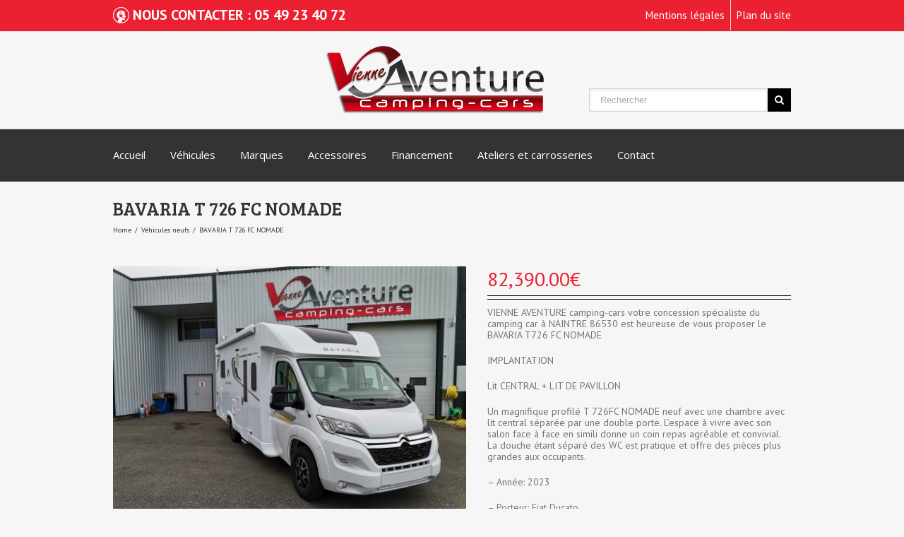

--- FILE ---
content_type: text/html; charset=UTF-8
request_url: https://vienneaventure.com/produit/bavaria-t-726-fc-nomade-2/
body_size: 27371
content:
<!DOCTYPE html>
<html xmlns="https://www.w3.org/1999/xhtml" lang="fr-FR" xmlns:og="http://opengraphprotocol.org/schema/" xmlns:fb="http://www.facebook.com/2008/fbml">
<head>
		

	<meta http-equiv="Content-Type" content="text/html; charset=utf-8"/>

	<title>
	BAVARIA T 726 FC NOMADE - Vienne Aventure Camping-Cars	</title>

	
	<!--[if lte IE 8]>
	<script type="text/javascript" src="https://vienneaventure.com/wp-content/themes/Avada/js/html5shiv.js"></script>
	<![endif]-->

	
		<meta name="viewport" content="width=device-width, initial-scale=1, maximum-scale=1" />
	
	
	
	
	
	
	<meta name='robots' content='index, follow, max-image-preview:large, max-snippet:-1, max-video-preview:-1' />
	<style>img:is([sizes="auto" i], [sizes^="auto," i]) { contain-intrinsic-size: 3000px 1500px }</style>
	
	<!-- This site is optimized with the Yoast SEO plugin v25.1 - https://yoast.com/wordpress/plugins/seo/ -->
	<link rel="canonical" href="https://vienneaventure.com/produit/bavaria-t-726-fc-nomade-2/" />
	<meta property="og:locale" content="fr_FR" />
	<meta property="og:type" content="article" />
	<meta property="og:title" content="BAVARIA T 726 FC NOMADE - Vienne Aventure Camping-Cars" />
	<meta property="og:description" content="VIENNE AVENTURE camping-cars votre concession spécialiste du camping car à NAINTRE 86530 est heureuse de vous proposer le BAVARIA T726 FC NOMADE  IMPLANTATION  Lit CENTRAL + LIT DE PAVILLON  Un magnifique profilé T 726FC NOMADE neuf avec une chambre avec lit central séparée par une double porte. L&#039;espace à vivre avec son salon face à face en simili donne un coin repas agréable et convivial. La douche étant séparé des WC est pratique et offre des pièces plus grandes aux occupants.  - Année: 2023  - Porteur: Fiat Ducato  - Puissance : 140 ch  - Boite Manuelle  - Longueur : 7.25 m - Largeur : 2,30 m - Hauteur : 2,88 m  - Places CG : 4  - Places couchages : 4  - Charge utile: 455 (donnée constructeur)  - PTAC : 3500  - E.P/E.U : 130L/95L  EQUIPEMENTS : -  ABS/ESP  -Clim cabine manuelle  -Rétroviseurs électriques et dégivrant  -Régulateur de vitesse  -Double airbag  -Fermeture centralisée  -Réfrigérateur AES 151L  -Double plancher  -Isolation Classe 3  -Caméra de recul  Options:  PACK CONFORT: Porte cellule Hartal vitrée et centralisée + moustiquaire de porte + occultation cabine + Moquette cabine  PACK MEDIA: Radio 2 DIN+ DAB + Apple Car Play &amp; Android Auto et caméra de recul  PACK ENERGIE: 2 Panneaux solaire + 2 Batteries AGM 100 Ah+ Booster de charge Sellerie Simili Cuir + Tiroir bas de caisse (70kg) + douchette extérieure + jantes alu 16&#039;&#039;  COMBI TRUMA 6 gaz  LOA et Financement et extension de garantie jusqu&#039;à 156 mois Véhicule révisé selon &quot;CHARTE QUALITE SERVICE&quot; , 96 points de contrôle . Révision cellule Véhicule contrôlé et certifié étanche  Notre groupe, numéro 1 de la région centre-ouest , représenté par VIENNE AVENTURE distribue de nombreuses marques." />
	<meta property="og:url" content="https://vienneaventure.com/produit/bavaria-t-726-fc-nomade-2/" />
	<meta property="og:site_name" content="Vienne Aventure Camping-Cars" />
	<meta property="article:modified_time" content="2023-01-10T10:23:15+00:00" />
	<meta property="og:image" content="https://vienneaventure.com/wp-content/uploads/sites/2/2022/12/IMG_20221201_101816-FILEminimizer.jpg" />
	<meta property="og:image:width" content="1024" />
	<meta property="og:image:height" content="768" />
	<meta property="og:image:type" content="image/jpeg" />
	<meta name="twitter:label1" content="Durée de lecture estimée" />
	<meta name="twitter:data1" content="2 minutes" />
	<script type="application/ld+json" class="yoast-schema-graph">{"@context":"https://schema.org","@graph":[{"@type":"WebPage","@id":"https://vienneaventure.com/produit/bavaria-t-726-fc-nomade-2/","url":"https://vienneaventure.com/produit/bavaria-t-726-fc-nomade-2/","name":"BAVARIA T 726 FC NOMADE - Vienne Aventure Camping-Cars","isPartOf":{"@id":"https://vienneaventure.com/#website"},"primaryImageOfPage":{"@id":"https://vienneaventure.com/produit/bavaria-t-726-fc-nomade-2/#primaryimage"},"image":{"@id":"https://vienneaventure.com/produit/bavaria-t-726-fc-nomade-2/#primaryimage"},"thumbnailUrl":"https://vienneaventure.com/wp-content/uploads/sites/2/2022/12/IMG_20221201_101816-FILEminimizer.jpg","datePublished":"2022-12-08T08:53:31+00:00","dateModified":"2023-01-10T10:23:15+00:00","breadcrumb":{"@id":"https://vienneaventure.com/produit/bavaria-t-726-fc-nomade-2/#breadcrumb"},"inLanguage":"fr-FR","potentialAction":[{"@type":"ReadAction","target":["https://vienneaventure.com/produit/bavaria-t-726-fc-nomade-2/"]}]},{"@type":"ImageObject","inLanguage":"fr-FR","@id":"https://vienneaventure.com/produit/bavaria-t-726-fc-nomade-2/#primaryimage","url":"https://vienneaventure.com/wp-content/uploads/sites/2/2022/12/IMG_20221201_101816-FILEminimizer.jpg","contentUrl":"https://vienneaventure.com/wp-content/uploads/sites/2/2022/12/IMG_20221201_101816-FILEminimizer.jpg","width":1024,"height":768},{"@type":"BreadcrumbList","@id":"https://vienneaventure.com/produit/bavaria-t-726-fc-nomade-2/#breadcrumb","itemListElement":[{"@type":"ListItem","position":1,"name":"Accueil","item":"https://vienneaventure.com/"},{"@type":"ListItem","position":2,"name":"Véhicules","item":"https://vienneaventure.com/vehicules/"},{"@type":"ListItem","position":3,"name":"BAVARIA T 726 FC NOMADE"}]},{"@type":"WebSite","@id":"https://vienneaventure.com/#website","url":"https://vienneaventure.com/","name":"Vienne Aventure Camping-Cars","description":"Un site utilisant Réseau Vienne Camping Car","potentialAction":[{"@type":"SearchAction","target":{"@type":"EntryPoint","urlTemplate":"https://vienneaventure.com/?s={search_term_string}"},"query-input":{"@type":"PropertyValueSpecification","valueRequired":true,"valueName":"search_term_string"}}],"inLanguage":"fr-FR"}]}</script>
	<!-- / Yoast SEO plugin. -->


<link rel='dns-prefetch' href='//fonts.googleapis.com' />
<link rel="alternate" type="application/rss+xml" title="Vienne Aventure Camping-Cars &raquo; Flux" href="https://vienneaventure.com/feed/" />
<link rel="alternate" type="application/rss+xml" title="Vienne Aventure Camping-Cars &raquo; Flux des commentaires" href="https://vienneaventure.com/comments/feed/" />
<meta property="og:title" content="BAVARIA T 726 FC NOMADE"/><meta property="og:type" content="article"/><meta property="og:url" content="https://vienneaventure.com/produit/bavaria-t-726-fc-nomade-2/"/><meta property="og:site_name" content="Vienne Aventure Camping-Cars"/><meta property="og:image" content="https://vienneaventure.com/wp-content/uploads/sites/2/2022/12/IMG_20221201_101816-FILEminimizer.jpg"/><script type="text/javascript">
/* <![CDATA[ */
window._wpemojiSettings = {"baseUrl":"https:\/\/s.w.org\/images\/core\/emoji\/16.0.1\/72x72\/","ext":".png","svgUrl":"https:\/\/s.w.org\/images\/core\/emoji\/16.0.1\/svg\/","svgExt":".svg","source":{"concatemoji":"https:\/\/vienneaventure.com\/wp-includes\/js\/wp-emoji-release.min.js?ver=6.8.3"}};
/*! This file is auto-generated */
!function(s,n){var o,i,e;function c(e){try{var t={supportTests:e,timestamp:(new Date).valueOf()};sessionStorage.setItem(o,JSON.stringify(t))}catch(e){}}function p(e,t,n){e.clearRect(0,0,e.canvas.width,e.canvas.height),e.fillText(t,0,0);var t=new Uint32Array(e.getImageData(0,0,e.canvas.width,e.canvas.height).data),a=(e.clearRect(0,0,e.canvas.width,e.canvas.height),e.fillText(n,0,0),new Uint32Array(e.getImageData(0,0,e.canvas.width,e.canvas.height).data));return t.every(function(e,t){return e===a[t]})}function u(e,t){e.clearRect(0,0,e.canvas.width,e.canvas.height),e.fillText(t,0,0);for(var n=e.getImageData(16,16,1,1),a=0;a<n.data.length;a++)if(0!==n.data[a])return!1;return!0}function f(e,t,n,a){switch(t){case"flag":return n(e,"\ud83c\udff3\ufe0f\u200d\u26a7\ufe0f","\ud83c\udff3\ufe0f\u200b\u26a7\ufe0f")?!1:!n(e,"\ud83c\udde8\ud83c\uddf6","\ud83c\udde8\u200b\ud83c\uddf6")&&!n(e,"\ud83c\udff4\udb40\udc67\udb40\udc62\udb40\udc65\udb40\udc6e\udb40\udc67\udb40\udc7f","\ud83c\udff4\u200b\udb40\udc67\u200b\udb40\udc62\u200b\udb40\udc65\u200b\udb40\udc6e\u200b\udb40\udc67\u200b\udb40\udc7f");case"emoji":return!a(e,"\ud83e\udedf")}return!1}function g(e,t,n,a){var r="undefined"!=typeof WorkerGlobalScope&&self instanceof WorkerGlobalScope?new OffscreenCanvas(300,150):s.createElement("canvas"),o=r.getContext("2d",{willReadFrequently:!0}),i=(o.textBaseline="top",o.font="600 32px Arial",{});return e.forEach(function(e){i[e]=t(o,e,n,a)}),i}function t(e){var t=s.createElement("script");t.src=e,t.defer=!0,s.head.appendChild(t)}"undefined"!=typeof Promise&&(o="wpEmojiSettingsSupports",i=["flag","emoji"],n.supports={everything:!0,everythingExceptFlag:!0},e=new Promise(function(e){s.addEventListener("DOMContentLoaded",e,{once:!0})}),new Promise(function(t){var n=function(){try{var e=JSON.parse(sessionStorage.getItem(o));if("object"==typeof e&&"number"==typeof e.timestamp&&(new Date).valueOf()<e.timestamp+604800&&"object"==typeof e.supportTests)return e.supportTests}catch(e){}return null}();if(!n){if("undefined"!=typeof Worker&&"undefined"!=typeof OffscreenCanvas&&"undefined"!=typeof URL&&URL.createObjectURL&&"undefined"!=typeof Blob)try{var e="postMessage("+g.toString()+"("+[JSON.stringify(i),f.toString(),p.toString(),u.toString()].join(",")+"));",a=new Blob([e],{type:"text/javascript"}),r=new Worker(URL.createObjectURL(a),{name:"wpTestEmojiSupports"});return void(r.onmessage=function(e){c(n=e.data),r.terminate(),t(n)})}catch(e){}c(n=g(i,f,p,u))}t(n)}).then(function(e){for(var t in e)n.supports[t]=e[t],n.supports.everything=n.supports.everything&&n.supports[t],"flag"!==t&&(n.supports.everythingExceptFlag=n.supports.everythingExceptFlag&&n.supports[t]);n.supports.everythingExceptFlag=n.supports.everythingExceptFlag&&!n.supports.flag,n.DOMReady=!1,n.readyCallback=function(){n.DOMReady=!0}}).then(function(){return e}).then(function(){var e;n.supports.everything||(n.readyCallback(),(e=n.source||{}).concatemoji?t(e.concatemoji):e.wpemoji&&e.twemoji&&(t(e.twemoji),t(e.wpemoji)))}))}((window,document),window._wpemojiSettings);
/* ]]> */
</script>
<style id='wp-emoji-styles-inline-css' type='text/css'>

	img.wp-smiley, img.emoji {
		display: inline !important;
		border: none !important;
		box-shadow: none !important;
		height: 1em !important;
		width: 1em !important;
		margin: 0 0.07em !important;
		vertical-align: -0.1em !important;
		background: none !important;
		padding: 0 !important;
	}
</style>
<link rel='stylesheet' id='wp-block-library-css' href='https://vienneaventure.com/wp-includes/css/dist/block-library/style.min.css?ver=6.8.3' type='text/css' media='all' />
<style id='classic-theme-styles-inline-css' type='text/css'>
/*! This file is auto-generated */
.wp-block-button__link{color:#fff;background-color:#32373c;border-radius:9999px;box-shadow:none;text-decoration:none;padding:calc(.667em + 2px) calc(1.333em + 2px);font-size:1.125em}.wp-block-file__button{background:#32373c;color:#fff;text-decoration:none}
</style>
<link rel='stylesheet' id='wc-blocks-vendors-style-css' href='https://vienneaventure.com/wp-content/plugins/woocommerce/packages/woocommerce-blocks/build/wc-blocks-vendors-style.css?ver=10.2.3' type='text/css' media='all' />
<link rel='stylesheet' id='wc-blocks-style-css' href='https://vienneaventure.com/wp-content/plugins/woocommerce/packages/woocommerce-blocks/build/wc-blocks-style.css?ver=10.2.3' type='text/css' media='all' />
<style id='global-styles-inline-css' type='text/css'>
:root{--wp--preset--aspect-ratio--square: 1;--wp--preset--aspect-ratio--4-3: 4/3;--wp--preset--aspect-ratio--3-4: 3/4;--wp--preset--aspect-ratio--3-2: 3/2;--wp--preset--aspect-ratio--2-3: 2/3;--wp--preset--aspect-ratio--16-9: 16/9;--wp--preset--aspect-ratio--9-16: 9/16;--wp--preset--color--black: #000000;--wp--preset--color--cyan-bluish-gray: #abb8c3;--wp--preset--color--white: #ffffff;--wp--preset--color--pale-pink: #f78da7;--wp--preset--color--vivid-red: #cf2e2e;--wp--preset--color--luminous-vivid-orange: #ff6900;--wp--preset--color--luminous-vivid-amber: #fcb900;--wp--preset--color--light-green-cyan: #7bdcb5;--wp--preset--color--vivid-green-cyan: #00d084;--wp--preset--color--pale-cyan-blue: #8ed1fc;--wp--preset--color--vivid-cyan-blue: #0693e3;--wp--preset--color--vivid-purple: #9b51e0;--wp--preset--gradient--vivid-cyan-blue-to-vivid-purple: linear-gradient(135deg,rgba(6,147,227,1) 0%,rgb(155,81,224) 100%);--wp--preset--gradient--light-green-cyan-to-vivid-green-cyan: linear-gradient(135deg,rgb(122,220,180) 0%,rgb(0,208,130) 100%);--wp--preset--gradient--luminous-vivid-amber-to-luminous-vivid-orange: linear-gradient(135deg,rgba(252,185,0,1) 0%,rgba(255,105,0,1) 100%);--wp--preset--gradient--luminous-vivid-orange-to-vivid-red: linear-gradient(135deg,rgba(255,105,0,1) 0%,rgb(207,46,46) 100%);--wp--preset--gradient--very-light-gray-to-cyan-bluish-gray: linear-gradient(135deg,rgb(238,238,238) 0%,rgb(169,184,195) 100%);--wp--preset--gradient--cool-to-warm-spectrum: linear-gradient(135deg,rgb(74,234,220) 0%,rgb(151,120,209) 20%,rgb(207,42,186) 40%,rgb(238,44,130) 60%,rgb(251,105,98) 80%,rgb(254,248,76) 100%);--wp--preset--gradient--blush-light-purple: linear-gradient(135deg,rgb(255,206,236) 0%,rgb(152,150,240) 100%);--wp--preset--gradient--blush-bordeaux: linear-gradient(135deg,rgb(254,205,165) 0%,rgb(254,45,45) 50%,rgb(107,0,62) 100%);--wp--preset--gradient--luminous-dusk: linear-gradient(135deg,rgb(255,203,112) 0%,rgb(199,81,192) 50%,rgb(65,88,208) 100%);--wp--preset--gradient--pale-ocean: linear-gradient(135deg,rgb(255,245,203) 0%,rgb(182,227,212) 50%,rgb(51,167,181) 100%);--wp--preset--gradient--electric-grass: linear-gradient(135deg,rgb(202,248,128) 0%,rgb(113,206,126) 100%);--wp--preset--gradient--midnight: linear-gradient(135deg,rgb(2,3,129) 0%,rgb(40,116,252) 100%);--wp--preset--font-size--small: 13px;--wp--preset--font-size--medium: 20px;--wp--preset--font-size--large: 36px;--wp--preset--font-size--x-large: 42px;--wp--preset--spacing--20: 0.44rem;--wp--preset--spacing--30: 0.67rem;--wp--preset--spacing--40: 1rem;--wp--preset--spacing--50: 1.5rem;--wp--preset--spacing--60: 2.25rem;--wp--preset--spacing--70: 3.38rem;--wp--preset--spacing--80: 5.06rem;--wp--preset--shadow--natural: 6px 6px 9px rgba(0, 0, 0, 0.2);--wp--preset--shadow--deep: 12px 12px 50px rgba(0, 0, 0, 0.4);--wp--preset--shadow--sharp: 6px 6px 0px rgba(0, 0, 0, 0.2);--wp--preset--shadow--outlined: 6px 6px 0px -3px rgba(255, 255, 255, 1), 6px 6px rgba(0, 0, 0, 1);--wp--preset--shadow--crisp: 6px 6px 0px rgba(0, 0, 0, 1);}:where(.is-layout-flex){gap: 0.5em;}:where(.is-layout-grid){gap: 0.5em;}body .is-layout-flex{display: flex;}.is-layout-flex{flex-wrap: wrap;align-items: center;}.is-layout-flex > :is(*, div){margin: 0;}body .is-layout-grid{display: grid;}.is-layout-grid > :is(*, div){margin: 0;}:where(.wp-block-columns.is-layout-flex){gap: 2em;}:where(.wp-block-columns.is-layout-grid){gap: 2em;}:where(.wp-block-post-template.is-layout-flex){gap: 1.25em;}:where(.wp-block-post-template.is-layout-grid){gap: 1.25em;}.has-black-color{color: var(--wp--preset--color--black) !important;}.has-cyan-bluish-gray-color{color: var(--wp--preset--color--cyan-bluish-gray) !important;}.has-white-color{color: var(--wp--preset--color--white) !important;}.has-pale-pink-color{color: var(--wp--preset--color--pale-pink) !important;}.has-vivid-red-color{color: var(--wp--preset--color--vivid-red) !important;}.has-luminous-vivid-orange-color{color: var(--wp--preset--color--luminous-vivid-orange) !important;}.has-luminous-vivid-amber-color{color: var(--wp--preset--color--luminous-vivid-amber) !important;}.has-light-green-cyan-color{color: var(--wp--preset--color--light-green-cyan) !important;}.has-vivid-green-cyan-color{color: var(--wp--preset--color--vivid-green-cyan) !important;}.has-pale-cyan-blue-color{color: var(--wp--preset--color--pale-cyan-blue) !important;}.has-vivid-cyan-blue-color{color: var(--wp--preset--color--vivid-cyan-blue) !important;}.has-vivid-purple-color{color: var(--wp--preset--color--vivid-purple) !important;}.has-black-background-color{background-color: var(--wp--preset--color--black) !important;}.has-cyan-bluish-gray-background-color{background-color: var(--wp--preset--color--cyan-bluish-gray) !important;}.has-white-background-color{background-color: var(--wp--preset--color--white) !important;}.has-pale-pink-background-color{background-color: var(--wp--preset--color--pale-pink) !important;}.has-vivid-red-background-color{background-color: var(--wp--preset--color--vivid-red) !important;}.has-luminous-vivid-orange-background-color{background-color: var(--wp--preset--color--luminous-vivid-orange) !important;}.has-luminous-vivid-amber-background-color{background-color: var(--wp--preset--color--luminous-vivid-amber) !important;}.has-light-green-cyan-background-color{background-color: var(--wp--preset--color--light-green-cyan) !important;}.has-vivid-green-cyan-background-color{background-color: var(--wp--preset--color--vivid-green-cyan) !important;}.has-pale-cyan-blue-background-color{background-color: var(--wp--preset--color--pale-cyan-blue) !important;}.has-vivid-cyan-blue-background-color{background-color: var(--wp--preset--color--vivid-cyan-blue) !important;}.has-vivid-purple-background-color{background-color: var(--wp--preset--color--vivid-purple) !important;}.has-black-border-color{border-color: var(--wp--preset--color--black) !important;}.has-cyan-bluish-gray-border-color{border-color: var(--wp--preset--color--cyan-bluish-gray) !important;}.has-white-border-color{border-color: var(--wp--preset--color--white) !important;}.has-pale-pink-border-color{border-color: var(--wp--preset--color--pale-pink) !important;}.has-vivid-red-border-color{border-color: var(--wp--preset--color--vivid-red) !important;}.has-luminous-vivid-orange-border-color{border-color: var(--wp--preset--color--luminous-vivid-orange) !important;}.has-luminous-vivid-amber-border-color{border-color: var(--wp--preset--color--luminous-vivid-amber) !important;}.has-light-green-cyan-border-color{border-color: var(--wp--preset--color--light-green-cyan) !important;}.has-vivid-green-cyan-border-color{border-color: var(--wp--preset--color--vivid-green-cyan) !important;}.has-pale-cyan-blue-border-color{border-color: var(--wp--preset--color--pale-cyan-blue) !important;}.has-vivid-cyan-blue-border-color{border-color: var(--wp--preset--color--vivid-cyan-blue) !important;}.has-vivid-purple-border-color{border-color: var(--wp--preset--color--vivid-purple) !important;}.has-vivid-cyan-blue-to-vivid-purple-gradient-background{background: var(--wp--preset--gradient--vivid-cyan-blue-to-vivid-purple) !important;}.has-light-green-cyan-to-vivid-green-cyan-gradient-background{background: var(--wp--preset--gradient--light-green-cyan-to-vivid-green-cyan) !important;}.has-luminous-vivid-amber-to-luminous-vivid-orange-gradient-background{background: var(--wp--preset--gradient--luminous-vivid-amber-to-luminous-vivid-orange) !important;}.has-luminous-vivid-orange-to-vivid-red-gradient-background{background: var(--wp--preset--gradient--luminous-vivid-orange-to-vivid-red) !important;}.has-very-light-gray-to-cyan-bluish-gray-gradient-background{background: var(--wp--preset--gradient--very-light-gray-to-cyan-bluish-gray) !important;}.has-cool-to-warm-spectrum-gradient-background{background: var(--wp--preset--gradient--cool-to-warm-spectrum) !important;}.has-blush-light-purple-gradient-background{background: var(--wp--preset--gradient--blush-light-purple) !important;}.has-blush-bordeaux-gradient-background{background: var(--wp--preset--gradient--blush-bordeaux) !important;}.has-luminous-dusk-gradient-background{background: var(--wp--preset--gradient--luminous-dusk) !important;}.has-pale-ocean-gradient-background{background: var(--wp--preset--gradient--pale-ocean) !important;}.has-electric-grass-gradient-background{background: var(--wp--preset--gradient--electric-grass) !important;}.has-midnight-gradient-background{background: var(--wp--preset--gradient--midnight) !important;}.has-small-font-size{font-size: var(--wp--preset--font-size--small) !important;}.has-medium-font-size{font-size: var(--wp--preset--font-size--medium) !important;}.has-large-font-size{font-size: var(--wp--preset--font-size--large) !important;}.has-x-large-font-size{font-size: var(--wp--preset--font-size--x-large) !important;}
:where(.wp-block-post-template.is-layout-flex){gap: 1.25em;}:where(.wp-block-post-template.is-layout-grid){gap: 1.25em;}
:where(.wp-block-columns.is-layout-flex){gap: 2em;}:where(.wp-block-columns.is-layout-grid){gap: 2em;}
:root :where(.wp-block-pullquote){font-size: 1.5em;line-height: 1.6;}
</style>
<link rel='stylesheet' id='layerslider-css' href='https://vienneaventure.com/wp-content/plugins/LayerSlider/static/css/layerslider.css?ver=5.3.1' type='text/css' media='all' />
<link rel='stylesheet' id='ls-google-fonts-css' href='https://fonts.googleapis.com/css?family=Lato:100,300,regular,700,900%7COpen+Sans:300%7CIndie+Flower:regular%7COswald:300,regular,700&#038;subset=latin%2Clatin-ext' type='text/css' media='all' />
<link rel='stylesheet' id='contact-form-7-css' href='https://vienneaventure.com/wp-content/plugins/contact-form-7/includes/css/styles.css?ver=5.7.7' type='text/css' media='all' />
<style id='woocommerce-inline-inline-css' type='text/css'>
.woocommerce form .form-row .required { visibility: visible; }
</style>
<link rel='stylesheet' id='avada-stylesheet-css' href='https://vienneaventure.com/wp-content/themes/vienneaventure/style.css?ver=6.8.3' type='text/css' media='all' />
<!--[if lte IE 9]>
<link rel='stylesheet' id='avada-shortcodes-css' href='https://vienneaventure.com/wp-content/themes/Avada/shortcodes.css?ver=6.8.3' type='text/css' media='all' />
<![endif]-->
<link rel='stylesheet' id='fontawesome-css' href='https://vienneaventure.com/wp-content/themes/Avada/fonts/fontawesome/font-awesome.css?ver=6.8.3' type='text/css' media='all' />
<link rel='stylesheet' id='avada-IE-fontawesome-css' href='https://vienneaventure.com/wp-content/themes/Avada/fonts/fontawesome/font-awesome.css?ver=6.8.3' type='text/css' media='all' />
<link rel='stylesheet' id='avada-animations-css' href='https://vienneaventure.com/wp-content/themes/Avada/css/animations.css?ver=6.8.3' type='text/css' media='all' />
<!--[if lte IE 8]>
<link rel='stylesheet' id='avada-IE8-css' href='https://vienneaventure.com/wp-content/themes/Avada/css/ie8.css?ver=6.8.3' type='text/css' media='all' />
<![endif]-->
<!--[if IE]>
<link rel='stylesheet' id='avada-IE-css' href='https://vienneaventure.com/wp-content/themes/Avada/css/ie.css?ver=6.8.3' type='text/css' media='all' />
<![endif]-->
<link rel='stylesheet' id='avada-media-css' href='https://vienneaventure.com/wp-content/themes/Avada/css/media.css?ver=6.8.3' type='text/css' media='all' />
<script type="text/template" id="tmpl-variation-template">
	<div class="woocommerce-variation-description">{{{ data.variation.variation_description }}}</div>
	<div class="woocommerce-variation-price">{{{ data.variation.price_html }}}</div>
	<div class="woocommerce-variation-availability">{{{ data.variation.availability_html }}}</div>
</script>
<script type="text/template" id="tmpl-unavailable-variation-template">
	<p>Sorry, this product is unavailable. Please choose a different combination.</p>
</script>
<script type="text/javascript" src="https://vienneaventure.com/wp-content/plugins/LayerSlider/static/js/greensock.js?ver=1.11.8" id="greensock-js"></script>
<script type="text/javascript" src="https://vienneaventure.com/wp-includes/js/jquery/jquery.min.js?ver=3.7.1" id="jquery-core-js"></script>
<script type="text/javascript" src="https://vienneaventure.com/wp-includes/js/jquery/jquery-migrate.min.js?ver=3.4.1" id="jquery-migrate-js"></script>
<script type="text/javascript" src="https://vienneaventure.com/wp-content/plugins/LayerSlider/static/js/layerslider.kreaturamedia.jquery.js?ver=5.3.1" id="layerslider-js"></script>
<script type="text/javascript" src="https://vienneaventure.com/wp-content/plugins/LayerSlider/static/js/layerslider.transitions.js?ver=5.3.1" id="layerslider-transitions-js"></script>
<link rel="https://api.w.org/" href="https://vienneaventure.com/wp-json/" /><link rel="alternate" title="JSON" type="application/json" href="https://vienneaventure.com/wp-json/wp/v2/product/9561" /><link rel="EditURI" type="application/rsd+xml" title="RSD" href="https://vienneaventure.com/xmlrpc.php?rsd" />
<link rel='shortlink' href='https://vienneaventure.com/?p=9561' />
<link rel="alternate" title="oEmbed (JSON)" type="application/json+oembed" href="https://vienneaventure.com/wp-json/oembed/1.0/embed?url=https%3A%2F%2Fvienneaventure.com%2Fproduit%2Fbavaria-t-726-fc-nomade-2%2F" />
<link rel="alternate" title="oEmbed (XML)" type="text/xml+oembed" href="https://vienneaventure.com/wp-json/oembed/1.0/embed?url=https%3A%2F%2Fvienneaventure.com%2Fproduit%2Fbavaria-t-726-fc-nomade-2%2F&#038;format=xml" />
<script src='https://www.viennecampingcar.fr/?dm=ccb4669d9bd50877ca0c5dbbb643b0da&amp;action=load&amp;blogid=2&amp;siteid=1&amp;t=1027147756&amp;back=https%3A%2F%2Fvienneaventure.com%2Fproduit%2Fbavaria-t-726-fc-nomade-2%2F' type='text/javascript'></script>	<noscript><style>.woocommerce-product-gallery{ opacity: 1 !important; }</style></noscript>
	<link rel="icon" href="https://vienneaventure.com/wp-content/uploads/sites/2/2022/07/cropped-ico_aventure-32x32.png" sizes="32x32" />
<link rel="icon" href="https://vienneaventure.com/wp-content/uploads/sites/2/2022/07/cropped-ico_aventure-192x192.png" sizes="192x192" />
<link rel="apple-touch-icon" href="https://vienneaventure.com/wp-content/uploads/sites/2/2022/07/cropped-ico_aventure-180x180.png" />
<meta name="msapplication-TileImage" content="https://vienneaventure.com/wp-content/uploads/sites/2/2022/07/cropped-ico_aventure-270x270.png" />

	
	<!--[if lte IE 8]>
	<script type="text/javascript">
	jQuery(document).ready(function() {
	var imgs, i, w;
	var imgs = document.getElementsByTagName( 'img' );
	for( i = 0; i < imgs.length; i++ ) {
		w = imgs[i].getAttribute( 'width' );
		imgs[i].removeAttribute( 'width' );
		imgs[i].removeAttribute( 'height' );
	}
	});
	</script>
	
	<script src="https://vienneaventure.com/wp-content/themes/Avada/js/excanvas.js"></script>
	
	<![endif]-->
	
	<!--[if lte IE 9]>
	<script type="text/javascript">
	jQuery(document).ready(function() {
	
	// Combine inline styles for body tag
	jQuery('body').each( function() {	
		var combined_styles = '<style>';

		jQuery( this ).find( 'style' ).each( function() {
			combined_styles += jQuery(this).html();
			jQuery(this).remove();
		});

		combined_styles += '</style>';

		jQuery( this ).prepend( combined_styles );
	});
	});
	</script>
	
	<![endif]-->	
	
	<script type="text/javascript">
	/*@cc_on
		@if (@_jscript_version == 10)
			document.write('<style type="text/css">.search input,#searchform input {padding-left:10px;} .avada-select-parent .select-arrow,.select-arrow{height:33px;background-color:#ffffff;}.search input{padding-left:5px;}header .tagline{margin-top:3px;}.star-rating span:before {letter-spacing: 0;}.avada-select-parent .select-arrow,.gravity-select-parent .select-arrow,.wpcf7-select-parent .select-arrow,.select-arrow{background: #fff;}.star-rating{width: 5.2em;}.star-rating span:before {letter-spacing: 0.1em;}</style>');
		@end
	@*/

	var doc = document.documentElement;
	doc.setAttribute('data-useragent', navigator.userAgent);
	</script>

		<style type="text/css">
		Avada_3.6.2{color:green;}
	
	
		html, body { background-color:#f6f6f6; }
		
	
		@media only screen and (max-width: 960px) {
		.header-social, #header, #small-nav, #footer, .footer-area, #slidingbar, .page-title{ padding-left: 20px !important; padding-right: 20px !important; }		
		#main { padding-left: 20px !important; padding-right: 20px !important; }
		.width-100 .fullwidth-box, .width-100 .fusion-section-separator {
			padding-left: 20px !important;
			padding-right: 20px !important;
		}
		.width-100 .fullwidth-box, .width-100 .fusion-section-separator {
			margin-left: -20px !important;
			margin-right: -20px !important;
		}
		
		.mobile-menu-design-modern #mobile-nav li a { padding-left: 20px; padding-right: 20px; }
		
		.mobile-menu-design-modern #mobile-nav li.mobile-nav-item .open-submenu { padding-right: 25px; }			
		.mobile-menu-design-modern #mobile-nav li.mobile-nav-item li a { padding-left: 32px; }
		.mobile-menu-design-modern #mobile-nav li.mobile-nav-item li li a { padding-left: 45px; }
		.mobile-menu-design-modern #mobile-nav li.mobile-nav-item li li li a { padding-left: 58px; }
		.mobile-menu-design-modern #mobile-nav li.mobile-nav-item li li li li a { padding-left: 71px; }		
	
		.rtl.mobile-menu-design-modern #mobile-nav li.mobile-nav-item .open-submenu { padding-left: 20px; padding-right: 15px; }
		.rtl.mobile-menu-design-modern #mobile-nav li.mobile-nav-item li a { padding-left: 0; padding-right: 32px; }
		.rtl.mobile-menu-design-modern #mobile-nav li.mobile-nav-item li li a { padding-left: 0; padding-right: 45px;	}
		.rtl.mobile-menu-design-modern #mobile-nav li.mobile-nav-item li li li a { padding-left: 0; padding-right: 58px; }
		.rtl.mobile-menu-design-modern #mobile-nav li.mobile-nav-item li li li li a { padding-left: 0; padding-left: 71px; }
	}
	@media only screen and (max-width: 800px) {
		.mobile-menu-design-modern .header-social { padding-left: 0 !important; padding-right: 0 !important; }
	}
	@media only screen and (min-device-width: 768px) and (max-device-width: 1024px) and (orientation: portrait) {
		.header-social, #header, #small-nav, #footer, .footer-area, .mobile-menu-design-modern .header-social { padding-left: 20px !important; padding-right: 20px !important; }
		#main { padding-left: 20px !important; padding-right: 20px !important; }
		.width-100 .fullwidth-box, .width-100 .fusion-section-separator {
			padding-left: 20px !important;
			padding-right: 20px !important;
		}
		.width-100 .fullwidth-box, .width-100 .fusion-section-separator {
			margin-left: -20px !important;
			margin-right: -20px !important;
		}
	}
	@media only screen and (max-width: 600px) {
		.mobile-menu-design-classic .header-social, #header, #small-nav, #footer, .footer-area, #slidingbar, .page-title { padding-left: 10px !important; padding-right: 10px !important; }
		.mobile-menu-design-modern .header-social { padding-left: 0 !important; padding-right: 0 !important; }
		#main { padding-left: 10px !important; padding-right: 10px !important; }
		.width-100 .fullwidth-box, .width-100 .fusion-section-separator {
			padding-left: 10px !important;
			padding-right: 10px !important;
		}
		.width-100 .fullwidth-box, .width-100 .fusion-section-separator {
			margin-left: -10px !important;
			margin-right: -10px !important;
		}
		
		.mobile-menu-design-modern #mobile-nav li a { padding-left: 10px; padding-right: 10px; }
		
		.mobile-menu-design-modern #mobile-nav li.mobile-nav-item .open-submenu { padding-right: 12px; }			
		.mobile-menu-design-modern #mobile-nav li.mobile-nav-item li a { padding-left: 22px; }
		.mobile-menu-design-modern #mobile-nav li.mobile-nav-item li li a { padding-left: 35px; }
		.mobile-menu-design-modern #mobile-nav li.mobile-nav-item li li li a { padding-left: 48px; }
		.mobile-menu-design-modern #mobile-nav li.mobile-nav-item li li li li a { padding-left: 61px; }		
	
		.rtl.mobile-menu-design-modern #mobile-nav li.mobile-nav-item .open-submenu { padding-left: 10px; padding-right: 15px; }
		.rtl.mobile-menu-design-modern #mobile-nav li.mobile-nav-item li a { padding-left: 0; padding-right: 22px; }
		.rtl.mobile-menu-design-modern #mobile-nav li.mobile-nav-item li li a { padding-left: 0; padding-right: 35px;	}
		.rtl.mobile-menu-design-modern #mobile-nav li.mobile-nav-item li li li a { padding-left: 0; padding-right: 48px; }
		.rtl.mobile-menu-design-modern #mobile-nav li.mobile-nav-item li li li li a { padding-left: 0; padding-left: 61px; }		
	}
	
	
	/*IE11 hack */
	@media screen and (-ms-high-contrast: active), (-ms-high-contrast: none) {
		.avada-select-parent .select-arrow,.select-arrow, 
		.wpcf7-select-parent .select-arrow{height:33px;line-height:33px;}
		.gravity-select-parent .select-arrow{height:24px;line-height:24px;}
		
		#wrapper .gf_browser_ie.gform_wrapper .button,
		#wrapper .gf_browser_ie.gform_wrapper .gform_footer input.button{ padding: 0 20px; }
	}

	a:hover, .tooltip-shortcode, #mobile-nav li.mobile-nav-item .open-submenu:hover,
#mobile-nav li.mobile-current-nav-item > .open-submenu {
	color:#eb2131;
}
#nav ul .current_page_item > a, #nav ul .current-menu-item > a, #nav ul > .current-menu-parent > a,
#sticky-nav ul .current_page_item > a, #sticky-nav ul .current-menu-item > a, #sticky-nav ul > .current-menu-parent > a,
.footer-area ul li a:hover,
.footer-area .fusion-tabs-widget .tab-holder .news-list li .post-holder a:hover,
#slidingbar-area ul li a:hover,
.portfolio-tabs li.active a, .faq-tabs li.active a,
.project-content .project-info .project-info-box a:hover,
#main .post h2 a:hover,
#main .about-author .title a:hover,
span.dropcap,.footer-area a:hover,#slidingbar-area a:hover,.copyright a:hover,
.sidebar .widget_categories li a:hover,
.sidebar .widget li a:hover,
#nav ul li > a:hover, #sticky-nav ul li > a:hover,
.date-and-formats .format-box i,
h5.toggle:hover a,
.tooltip-shortcode,.content-box-percentage,
.woocommerce .address .edit:hover:after,
.my_account_orders .order-actions a:hover:after,
.more a:hover:after,.read-more:hover:after,.entry-read-more a:hover:after,.pagination-prev:hover:before,.pagination-next:hover:after,.bbp-topic-pagination .prev:hover:before,.bbp-topic-pagination .next:hover:after,
.single-navigation a[rel=prev]:hover:before,.single-navigation a[rel=next]:hover:after,
.sidebar .widget_nav_menu li a:hover:before,.sidebar .widget_categories li a:hover:before,
.sidebar .widget .recentcomments:hover:before,.sidebar .widget_recent_entries li a:hover:before,
.sidebar .widget_archive li a:hover:before,.sidebar .widget_pages li a:hover:before,
.sidebar .widget_links li a:hover:before,.side-nav .arrow:hover:after,.woocommerce-tabs .tabs a:hover .arrow:after,
#wrapper #jtwt .jtwt_tweet a:hover,
.star-rating:before,.star-rating span:before,.price ins .amount, .avada-order-details .shop_table.order_details tfoot tr:last-child .amount,
.price > .amount,.woocommerce-pagination .prev:hover,.woocommerce-pagination .next:hover,.woocommerce-pagination .prev:hover:before,.woocommerce-pagination .next:hover:after,
.woocommerce-tabs .tabs li.active a,.woocommerce-tabs .tabs li.active a .arrow:after,
#wrapper .cart-checkout a:hover,#wrapper .cart-checkout a:hover:before,#wrapper .header-social .top-menu .cart-checkout a:hover,
.widget_shopping_cart_content .total .amount,.widget_layered_nav li a:hover:before,
.widget_product_categories li a:hover:before,#header-sticky .my-account-link-active:after,#header .my-account-link-active:after,.woocommerce-side-nav li.active a,.woocommerce-side-nav li.active a:after,.my_account_orders .order-number a,.shop_table .product-subtotal .amount,
.cart_totals .order-total .amount,form.checkout .shop_table tfoot .order-total .amount,#final-order-details .mini-order-details tr:last-child .amount,.rtl .more a:hover:before,.rtl .read-more:hover:before,.rtl .entry-read-more a:hover:before,#header-sticky .my-cart-link-active:after,.header-wrapper .my-cart-link-active:after,#wrapper .sidebar .current_page_item > a,#wrapper .sidebar .current-menu-item > a,#wrapper .sidebar .current_page_item > a:before,#wrapper .sidebar .current-menu-item > a:before,#wrapper .footer-area .current_page_item > a,#wrapper .footer-area .current-menu-item > a,#wrapper .footer-area .current_page_item > a:before,#wrapper .footer-area .current-menu-item > a:before,#wrapper #slidingbar-area .current_page_item > a,#wrapper #slidingbar-area .current-menu-item > a,#wrapper #slidingbar-area .current_page_item > a:before,#wrapper #slidingbar-area .current-menu-item > a:before,.side-nav ul > li.current_page_item > a,.side-nav li.current_page_ancestor > a,
.gform_wrapper span.ginput_total,.gform_wrapper span.ginput_product_price,.ginput_shipping_price,
.bbp-topics-front ul.super-sticky a:hover, .bbp-topics ul.super-sticky a:hover, .bbp-topics ul.sticky a:hover, .bbp-forum-content ul.sticky a:hover, .fusion-accordian .panel-title a:hover{
	color:#eb2131;
}
.fusion-content-boxes .heading-link:hover h2 {
	color:#eb2131 !important;
}
.fusion-content-boxes .heading-link:hover .icon i, .fusion-accordian .panel-title a:hover .fa-fusion-box {
	background-color: #eb2131 !important;
	border-color: #eb2131 !important;
}

.sidebar .image .image-extras .image-extras-content a:hover { color: #333333; }
.star-rating:before,.star-rating span:before {
	color:#eb2131;
}
.tagcloud a:hover,#slidingbar-area .tagcloud a:hover,.footer-area .tagcloud a:hover{ color: #FFFFFF; text-shadow: none; -moz-text-shadow: none; -webkit-text-shadow: none; }
#nav ul .current_page_item > a, #nav ul .current-menu-item  > a, #nav ul > .current-menu-parent > a, #nav ul .current-menu-ancestor > a, .navigation li.current-menu-ancestor > a,
#sticky-nav ul .current_page_item > a, #sticky-nav ul .current-menu-item > a, #sticky-nav ul > .current-menu-parent > a, #sticky-nav li.current-menu-ancestor > a,
#nav ul ul,#sticky-nav ul ul,
.reading-box,
.portfolio-tabs li.active a, .faq-tabs li.active a,
#wrapper .fusion-tabs-widget .tab-holder .tabs li.active a,
.post-content blockquote,
.progress-bar-content,
.pagination .current,
.bbp-topic-pagination .current,
.pagination a.inactive:hover,
.woocommerce-pagination .page-numbers.current,
.woocommerce-pagination .page-numbers:hover,
#wrapper .fusion-megamenu-wrapper .fusion-megamenu-holder,
#nav ul li > a:hover,#sticky-nav ul li > a:hover,.woocommerce-pagination .current,
.tagcloud a:hover,#header-sticky .my-account-link:hover:after,#header .my-account-link:hover:after,body #header-sticky .my-account-link-active:after,body #header .my-account-link-active:after,
#bbpress-forums div.bbp-topic-tags a:hover,
#wrapper .fusion-tabs .nav-tabs > .active > .tab-link:hover, #wrapper .fusion-tabs .nav-tabs > .active > .tab-link:focus, #wrapper .fusion-tabs .nav-tabs > .active > .tab-link,#wrapper .fusion-tabs.vertical-tabs .nav-tabs > li.active > .tab-link{
	border-color:#eb2131;
}
#wrapper .main-nav-search a:hover {border-top: 3px solid transparent;}
#wrapper .header-v4 .main-nav-search a:hover, #wrapper .header-v5 .main-nav-search a:hover {border-top: 0;}
#nav ul .current-menu-ancestor > a,.navigation li.current-menu-ancestor > a, #sticky-nav li.current-menu-ancestor > a {
	color: #eb2131;
}
#wrapper .side-nav li.current_page_item a{
	border-right-color:#eb2131;
	border-left-color:#eb2131;
}
.header-v2 .header-social, .header-v3 .header-social, .header-v4 .header-social,.header-v5 .header-social,.header-v2{
	border-top-color:#eb2131;
}

.fusion-accordian .panel-title .active .fa-fusion-box,
ul.circle-yes li:before,
.circle-yes ul li:before,
.progress-bar-content,
.pagination .current,
.bbp-topic-pagination .current,
.header-v3 .header-social,.header-v4 .header-social,.header-v5 .header-social,
.date-and-formats .date-box,.table-2 table thead,
.onsale,.woocommerce-pagination .current,
.woocommerce .social-share li a:hover i,
.price_slider_wrapper .ui-slider .ui-slider-range,
.tagcloud a:hover,.cart-loading,
#toTop:hover,
#bbpress-forums div.bbp-topic-tags a:hover,
#wrapper .search-table .search-button input[type="submit"]:hover,
ul.arrow li:before,
p.demo_store,
.avada-myaccount-data .digital-downloads li:before, .avada-thank-you .order_details li:before{
	background-color:#eb2131;
}
.woocommerce .social-share li a:hover i {
	border-color:#eb2131;
}
.bbp-topics-front ul.super-sticky, .bbp-topics ul.super-sticky, .bbp-topics ul.sticky, .bbp-forum-content ul.sticky	{
	background-color: #ffffe8;
	opacity: 1;
}


	#header-sticky .my-cart-link:after, #header-sticky a.search-link:after,
	#header .my-cart-link:after, #header a.search-link:after,
	#small-nav .my-cart-link:after, #small-nav a.search-link:after{ border: none; }
.mobile-nav-holder .mobile-selector, 
.mobile-topnav-holder .mobile-selector, 
#mobile-nav {
	background-color: #f9f9f9}
.mobile-nav-holder .mobile-selector, .mobile-topnav-holder .mobile-selector, #mobile-nav, #mobile-nav li a, #mobile-nav li a:hover, .mobile-nav-holder .mobile-selector .selector-down, .mobile-menu-design-modern .header-wrapper #mobile-nav { border-color: #dadada; }
.mobile-nav-holder .mobile-selector .selector-down:before, .mobile-menu-icons a, .mobile-menu-icons a:before{color:#dadada;}
#mobile-nav li a:hover {
	background-color: #f6f6f6}
.sticky-header #sticky-nav > ul > li { padding-right: 20px; }


body #header-sticky.sticky-header .sticky-shadow{background:rgba(52, 51, 51, 0.97);}
.no-rgba #header-sticky.sticky-header .sticky-shadow{background:#343333; filter: progid: DXImageTransform.Microsoft.Alpha(Opacity=97); opacity: 0.97;}

#header,#small-nav{
	background-color:#f6f6f6;
}

#main,#wrapper,
.fusion-separator .icon-wrapper, html, body, .bbp-arrow { background-color:#f6f6f6; }

.footer-area{
	background-color:#eb2131;
}
#wrapper .footer-area .fusion-tabs-widget .tab-holder .tabs li {
	border-color:#eb2131;
}

.footer-area{
	border-color:#3b3939;
}

#footer{
	background-color:#af0e1d;
}

#footer{
	border-color:#4b4c4d;
}

.sep-boxed-pricing .panel-heading{
	background-color:#a0ce4e;
	border-color:#a0ce4e;
}
.fusion-pricing-table .panel-body .price .integer-part, .fusion-pricing-table .panel-body .price .decimal-part,
.full-boxed-pricing.fusion-pricing-table .standout .panel-heading h3{
	color:#a0ce4e;
}
.image .image-extras{
	background-image: linear-gradient(top, rgba(209,233,144,1) 0%, rgba(170,215,91,1) 100%);
	background-image: -o-linear-gradient(top, rgba(209,233,144,1) 0%, rgba(170,215,91,1) 100%);
	background-image: -moz-linear-gradient(top, rgba(209,233,144,1) 0%, rgba(170,215,91,1) 100%);
	background-image: -webkit-linear-gradient(top, rgba(209,233,144,1) 0%, rgba(170,215,91,1) 100%);
	background-image: -ms-linear-gradient(top, rgba(209,233,144,1) 0%, rgba(170,215,91,1) 100%);

	background-image: -webkit-gradient(
		linear,
		left top,
		left bottom,
		color-stop(0, rgba(209,233,144,1)),
		color-stop(1, rgba(170,215,91,1))
	);
	filter: progid:DXImageTransform.Microsoft.gradient(startColorstr='#D1E990', endColorstr='#AAD75B')
			progid: DXImageTransform.Microsoft.Alpha(Opacity=0);
}
.no-cssgradients .image .image-extras{
	background:#D1E990;
}
.image:hover .image-extras {
	filter: progid:DXImageTransform.Microsoft.gradient(startColorstr='#D1E990', endColorstr='#AAD75B')
 			progid: DXImageTransform.Microsoft.Alpha(Opacity=100);
 }
.portfolio-one .button,
#main .comment-submit,
#reviews input#submit,
.comment-form input[type="submit"],
.wpcf7-form input[type="submit"],.wpcf7-submit,
.bbp-submit-wrapper .button,
.button-default,
.button.default,
.price_slider_amount button,
.gform_wrapper .gform_button,
.woocommerce .single_add_to_cart_button,
.woocommerce button.button,
.woocommerce .shipping-calculator-form .button,
.woocommerce form.checkout #place_order,
.woocommerce .checkout_coupon .button,
.woocommerce .login .button,
.woocommerce .register .button,
.woocommerce .avada-order-details .order-again .button,
.woocommerce .avada-order-details .order-again .button,
.woocommerce .lost_reset_password input[type=submit]{
	background: #D1E990;
	color: #6e9a1f;
	
		
	background-image: -webkit-gradient( linear, left bottom, left top, from( #AAD75B ), to( #D1E990 ) );
	background-image: -webkit-linear-gradient( bottom,#AAD75B, #D1E990 );
	background-image:	-moz-linear-gradient( bottom, #AAD75B, #D1E990 );
	background-image:	  -o-linear-gradient( bottom, #AAD75B, #D1E990 );
	background-image: linear-gradient( to top,#AAD75B, #D1E990 );	

	filter: progid:DXImageTransform.Microsoft.gradient(startColorstr='#D1E990', endColorstr='#AAD75B');
		
	-webkit-transition: all .2s;
	-moz-transition: all .2s;
	-ms-transition: all .2s;	
	-o-transition: all .2s;
	transition: all .2s;	
}
.no-cssgradients .portfolio-one .button,
.no-cssgradients #main .comment-submit,
.no-cssgradients #reviews input#submit,
.no-cssgradients .comment-form input[type="submit"],
.no-cssgradients .wpcf7-form input[type="submit"],
.no-cssgradients .wpcf7-submit,
.no-cssgradients .bbp-submit-wrapper .button,
.no-cssgradients .button-default,
.no-cssgradients .button.default,
.no-cssgradients .price_slider_amount button,
.no-cssgradients .gform_wrapper .gform_button,
.no-cssgradients .woocommerce .single_add_to_cart_button,
.no-cssgradients .woocommerce button.button,
.no-cssgradients .woocommerce .shipping-calculator-form .button,
.no-cssgradients .woocommerce form.checkout #place_order,
.no-cssgradients .woocommerce .checkout_coupon .button,
.no-cssgradients .woocommerce .login .button,
.no-cssgradients .woocommerce .register .button,
.no-cssgradients .woocommerce .avada-order-details .order-again .button
.no-css-gradients .woocommerce .lost_reset_password input[type=submit]{
	background:#D1E990;
}
.portfolio-one .button:hover,
#main .comment-submit:hover,
#reviews input#submit:hover,
.comment-form input[type="submit"]:hover,
.wpcf7-form input[type="submit"]:hover,.wpcf7-submit:hover,
.bbp-submit-wrapper .button:hover,
.button-default:hover,
.button.default:hover,
.price_slider_amount button:hover,
.gform_wrapper .gform_button:hover,
.woocommerce .single_add_to_cart_button:hover,
.woocommerce .shipping-calculator-form .button:hover,
.woocommerce form.checkout #place_order:hover,
.woocommerce .checkout_coupon .button:hover,
.woocommerce .login .button:hover,
.woocommerce .register .button:hover,
.woocommerce .avada-order-details .order-again .button:hover,
.woocommerce .lost_reset_password input[type=submit]:hover{
	background: #AAD75B;
	color: #638e1a;
	
		
	background-image: -webkit-gradient( linear, left bottom, left top, from( #D1E990 ), to( #AAD75B ) );
	background-image: -webkit-linear-gradient( bottom, #D1E990, #AAD75B );
	background-image:	-moz-linear-gradient( bottom, #D1E990}, #AAD75B );
	background-image:	  -o-linear-gradient( bottom, #D1E990, #AAD75B );
	background-image: linear-gradient( to top, #D1E990, #AAD75B );

	filter: progid:DXImageTransform.Microsoft.gradient(startColorstr='#AAD75B', endColorstr='#D1E990');
	}
.no-cssgradients .portfolio-one .button:hover,
.no-cssgradients #main .comment-submit:hover,
.no-cssgradients #reviews input#submit:hover,
.no-cssgradients .comment-form input[type="submit"]:hover,
.no-cssgradients .wpcf7-form input[type="submit"]:hover,
.no-cssgradients .wpcf7-submit:hover,
.no-cssgradients .bbp-submit-wrapper .button:hover,
.no-cssgradients .button-default:hover,
.no-cssgradinets .button.default:hover,
.no-cssgradients .price_slider_amount button:hover,
.no-cssgradients .gform_wrapper .gform_button:hover,
.no-cssgradients .woocommerce .single_add_to_cart_button:hover
.no-cssgradients .woocommerce .shipping-calculator-form .button:hover,
.no-cssgradients .woocommerce form.checkout #place_order:hover,
.no-cssgradients .woocommerce .checkout_coupon .button:hover,
.no-cssgradients .woocommerce .login .button:hover,
.no-cssgradients .woocommerce .register .button:hover,
.no-cssgradients .woocommerce .avada-order-details .order-again .button:hover,
.no-cssgradients .woocommerce .lost_reset_password input[type=submit]{
	background:#AAD75B;
}

.image .image-extras .image-extras-content .icon.link-icon, .image .image-extras .image-extras-content .icon.gallery-icon { background-color:#333333; }
.image-extras .image-extras-content h3, .image .image-extras .image-extras-content h3 a, .image .image-extras .image-extras-content h4, .image .image-extras .image-extras-content h4 a,.image .image-extras .image-extras-content h3, .image .image-extras .image-extras-content h2, .image .image-extras .image-extras-content a,.image .image-extras .image-extras-content .cats,.image .image-extras .image-extras-content .cats a{ color:#333333; }

.page-title-container{border-color:#d2d3d4;}

.footer-area{
	
		padding-top: 43px;
	
		padding-bottom: 40px;
	}

#footer{
		padding-top: 18px;
	
		padding-bottom: 20px;
	}

.fontawesome-icon.circle-yes{
	background-color:#333333;
}

.fontawesome-icon.circle-yes{
	border-color:#333333;
}

.fontawesome-icon,
.avada-myaccount-data .digital-downloads li:before,
.avada-myaccount-data .digital-downloads li:after,
.avada-thank-you .order_details li:before,
.avada-thank-you .order_details li:after,
.post-content .error-menu li:before,
.post-content .error-menu li:after{
	color:#ffffff;
}

.fusion-title .title-sep,.product .product-border{
	border-color:#000000;
}

.review blockquote q,.post-content blockquote,form.checkout .payment_methods .payment_box{
	background-color:#f6f6f6;
}
.fusion-testimonials .author:after{
	border-top-color:#f6f6f6;
}

.review blockquote q,.post-content blockquote{
	color:#747474;
}



body, #nav ul li ul li a, #sticky-nav ul li ul li a,
#wrapper .fusion-megamenu-wrapper .fusion-megamenu-widgets-container,
.more,
.avada-container h3,
.meta .date,
.review blockquote q,
.review blockquote div strong,
.image .image-extras .image-extras-content h4,
.image .image-extras .image-extras-content h4 a,
.project-content .project-info h4,
.post-content blockquote,
.button-default, .button-large, .button-small, .button-medium,.button-xlarge,
.button.large, .button.small, .button.medium,.button.xlarge,
.ei-title h3,.cart-contents,
.comment-form input[type="submit"],
.wpcf7-form input[type="submit"],
.gform_wrapper .gform_button,
.woocommerce-success-message .button,
.woocommerce .single_add_to_cart_button,
.woocommerce button.button,
.woocommerce .shipping-calculator-form .button,
.woocommerce form.checkout #place_order,
.woocommerce .checkout_coupon .button,
.woocommerce .login .button,
.woocommerce .register .button,
.page-title h3,
.blog-shortcode h3.timeline-title,
#reviews #comments > h2,
.image .image-extras .image-extras-content h3,
.image .image-extras .image-extras-content h2,
.image .image-extras .image-extras-content a,
.image .image-extras .image-extras-content .cats,
.image .image-extras .image-extras-content .cats a,
.image .image-extras .image-extras-content .price,
#wrapper #nav ul li ul li > a, #wrapper #sticky-nav ul li ul li > a {
	font-family:"PT Sans", Arial, Helvetica, sans-serif;
}

.avada-container h3,
.review blockquote div strong,
.footer-area  h3,
#slidingbar-area  h3,
.button-default, .button-large, .button-small, .button-medium,.button-xlarge,
.button.large, .button.small, .button.medium,.button.xlarge,
.woocommerce .single_add_to_cart_button,
.woocommerce button.button,
.woocommerce .shipping-calculator-form .button,
.woocommerce form.checkout #place_order,
.woocommerce .checkout_coupon .button,
.woocommerce .login .button,
.woocommerce .register .button,
.woocommerce .avada-order-details .order-again .button,
.comment-form input[type="submit"],
.wpcf7-form input[type="submit"],
.gform_wrapper .gform_button{
	font-weight:bold;
}
.meta .date,
.review blockquote q,
.post-content blockquote{
	font-style:italic;
}


#nav, #sticky-nav, .navigation,
.side-nav li a{
	font-family:"Open Sans", Arial, Helvetica, sans-serif;
}

#main .reading-box h2,
#main h2,
.page-title h1,
.image .image-extras .image-extras-content h3,.image .image-extras .image-extras-content h3 a,
#main .post h2,
.sidebar .widget h3,
#wrapper .fusion-tabs-widget .tab-holder .tabs li a,
.share-box h4,
.project-content h3,
.author .author_title,
.fusion-pricing-table .title-row,
.fusion-pricing-table .pricing-row,
.fusion-person .person-desc .person-author .person-author-wrapper,
.fusion-accordian .panel-title,
.fusion-accordian .panel-heading a,
.post-content h1, .post-content h2, .post-content h3, .post-content h4, .post-content h5, .post-content h6,
.ei-title h2, #header-sticky,#header .tagline,
table th,.project-content .project-info h4,
.woocommerce-success-message .msg,.product-title, .cart-empty,
#wrapper .fusion-megamenu-wrapper .fusion-megamenu-title,
.main-flex .slide-content h2, .main-flex .slide-content h3,
.fusion-modal .modal-title, .popover .popover-title,
.fusion-flip-box .flip-box-heading-back{
	font-family:"Bree Serif", Arial, Helvetica, sans-serif;
}


.footer-area  h3,#slidingbar-area  h3{
	font-family:"Bree Serif", Arial, Helvetica, sans-serif;
}

body,.sidebar .slide-excerpt h2, .footer-area .slide-excerpt h2,#slidingbar-area .slide-excerpt h2,
#jtwt .jtwt_tweet, .sidebar #jtwt .jtwt_tweet {
	font-size:14px;
		line-height:21px;
}
.project-content .project-info h4,.gform_wrapper label,.gform_wrapper .gfield_description,
.footer-area ul, #slidingbar-area ul, .fusion-tabs-widget .tab-holder .news-list li .post-holder a,
.fusion-tabs-widget .tab-holder .news-list li .post-holder .meta{
	font-size:14px;
		line-height:21px;
}
.blog-shortcode h3.timeline-title { font-size:14px;line-height:14px; }
.counter-box-content, .fusion-alert,.fusion-progressbar .sr-only, .post-content blockquote, .review blockquote q{ font-size:14px; }

body,.sidebar .slide-excerpt h2, .footer-area .slide-excerpt h2,#slidingbar-area .slide-excerpt h2,.post-content blockquote, .review blockquote q{
	line-height:16px;
}
.project-content .project-info h4,.fusion-accordian .panel-body{
	line-height:16px;
}

#nav,#sticky-nav,.navigation,a.search-link{font-size:15px;}

#wrapper #nav ul li ul li > a, #wrapper #sticky-nav ul li ul li > a{font-size:13px;}

.header-social *{font-size:15px;}

.page-title ul li,page-title ul li a{font-size:10px;}

.side-nav li a{font-size:14px;}

.sidebar .widget h3{font-size:13px;}

#slidingbar-area h3{font-size:13px;line-height:13px;}

.footer-area h3{font-size:14px;line-height:14px;}

.copyright{font-size:12px;}

#wrapper .fusion-megamenu-wrapper .fusion-megamenu-title{font-size:18px;}

/*
#wrapper .fusion-megamenu-wrapper {
	width:960px;
}

@media (min-width: 800px ) {
	#wrapper .fusion-megamenu-wrapper.col-span-2 {
		width: 160px;
	}
	#wrapper .fusion-megamenu-wrapper.col-span-4 {
		width: 320px;
	}
	#wrapper .fusion-megamenu-wrapper.col-span-6 {
		width: 480px;
	}
	#wrapper .fusion-megamenu-wrapper.col-span-8 {
		width: 640px;
	}	
	#wrapper .fusion-megamenu-wrapper.col-span-10 {
		width: 800px;
	}
}
*/

#header-sticky .avada-row,#header .avada-row, #main .avada-row, .footer-area .avada-row,#slidingbar-area .avada-row, #footer .avada-row, .page-title, .header-social .avada-row, #small-nav .avada-row, .tfs-slider .slide-content-container .slide-content{ max-width:960px; }


.post-content h1{
	font-size:32px;
		line-height:48px;
}

.post-content h1{
	line-height:48px;
}

#wrapper .post-content h2,#wrapper .fusion-title h2,#wrapper #main .post-content .fusion-title h2,#wrapper .title h2,#wrapper #main .post-content .title h2,#wrapper  #main .post h2, #wrapper  #main .post h2, #wrapper .woocommerce .checkout h3, #main .portfolio h2 {
	font-size:24px;
		line-height:36px;
}

#wrapper .post-content h2,#wrapper .fusion-title h2,#wrapper #main .post-content .fusion-title h2,#wrapper .title h2,#wrapper #main .post-content .title h2,#wrapper #main .post h2,#wrapper  .woocommerce .checkout h3, .cart-empty{
	line-height:27px;
}

.post-content h3,.project-content h3,#header .tagline,.product-title{
	font-size:22px;
		line-height:33px;
}
p.demo_store,.fusion-modal .modal-title { font-size:22px; }

.post-content h3,.project-content h3,#header .tagline,.product-title{
	line-height:26px;
}

.post-content h4, .portfolio-item .portfolio-content h4, .image-extras .image-extras-content h3, .image-extras .image-extras-content h3 a, .image .image-extras .image-extras-content a,
.fusion-person .person-author-wrapper .person-name, .fusion-person .person-author-wrapper .person-title
{
	font-size:13px;
		line-height:20px;
}
#wrapper .fusion-tabs-widget .tab-holder .tabs li a,.person-author-wrapper, #reviews #comments > h2,
.popover .popover-title,.fusion-flip-box .flip-box-heading-back{
	font-size:13px;
}
.fusion-accordian .panel-title a,.fusion-sharing-box h4{font-size:13px;}

.post-content h4, #reviews #comments > h2,
.fusion-sharing-box h4,
.fusion-person .person-author-wrapper .person-name, .fusion-person .person-author-wrapper .person-title {
	line-height:20px;
}

.post-content h5{
	font-size:12px;
		line-height:18px;
}

.post-content h5{
	line-height:18px;
}

.post-content h6{
	font-size:11px;
		line-height:17px;
}

.post-content h6{
	line-height:17px;
}

.ei-title h2{
	font-size:42px;
		line-height:63px;
}

.ei-title h3{
	font-size:20px;
		line-height:30px;
}

.image .image-extras .image-extras-content h4, .image .image-extras .image-extras-content h4 a, .image .image-extras .image-extras-content .cats, .image .image-extras .image-extras-content .cats a, .fusion-recent-posts .columns .column .meta {
	font-size:12px;
		line-height:18px;
}
.post .meta-info, .fusion-blog-grid .entry-meta-single, .fusion-blog-timeline .entry-meta-single, .fusion-blog-grid .entry-comments, .fusion-blog-timeline .entry-comments, .fusion-blog-grid .entry-read-more, .fusion-blog-timeline .entry-read-more, .fusion-blog-medium .entry-meta, .fusion-blog-large .entry-meta, .fusion-blog-medium-alternate .entry-meta, .fusion-blog-large-alternate .entry-meta, .fusion-blog-medium-alternate .entry-read-more, .fusion-blog-large-alternate .entry-read-more, .fusion-recent-posts .columns .column .meta, .post .single-line-meta { font-size:12px; }

.cart-contents *, .top-menu .cart-content a .cart-title, .top-menu .cart-content a .quantity, .image .image-extras .image-extras-content .product-buttons a, .product-buttons a, #header-sticky .cart-content a .cart-title, #header-sticky .cart-content a .quantity, #header .cart-content a .cart-title, #header .cart-content a .quantity, .sticky-header #sticky-nav .cart-checkout a, #header .cart-checkout a {
	font-size:12px;
		line-height:18px;
}

.pagination, .page-links, .woocommerce-pagination, .pagination .pagination-next, .woocommerce-pagination .next, .pagination .pagination-prev, .woocommerce-pagination .prev { font-size:12px; }

body,.post .post-content,.post-content blockquote,#wrapper .fusion-tabs-widget .tab-holder .news-list li .post-holder .meta,.sidebar #jtwt,#wrapper .meta,.review blockquote div,.search input,.project-content .project-info h4,.title-row,.simple-products-slider .price .amount,
.quantity .qty,.quantity .minus,.quantity .plus,.timeline-layout h3.timeline-title, .blog-timeline-layout h3.timeline-title, #reviews #comments > h2,
.sidebar .widget_nav_menu li, .sidebar .widget_categories li, .sidebar .widget_product_categories li, .sidebar .widget_meta li, .sidebar .widget .recentcomments, .sidebar .widget_recent_entries li, .sidebar .widget_archive li, .sidebar .widget_pages li, .sidebar .widget_links li, .sidebar .widget_layered_nav li, .sidebar .widget_product_categories li
{color:#747474;}

.post-content h1,.title h1,.woocommerce-success-message .msg, .woocommerce-message{
	color:#333333;
}

#main .post h2,.post-content h2,.fusion-title h2,.title h2,.woocommerce-tabs h2,.search-page-search-form h2, .cart-empty, .woocommerce h2, .woocommerce .checkout h3{
	color:#eb2131;
}

.post-content h3,.sidebar .widget h3,.project-content h3,.fusion-title h3,.title h3,#header .tagline,.person-author-wrapper span,.product-title{
	color:#333333;
}

.post-content h4,.project-content .project-info h4,.share-box h4,.fusion-title h4,.title h4,#wrapper .fusion-tabs-widget .tab-holder .tabs li a, .fusion-accordian .panel-title a{
	color:#333333;
}

.post-content h5,.fusion-title h5,.title h5{
	color:#333333;
}

.post-content h6,.fusion-title h6,.title h6{
	color:#333333;
}

.page-title h1{
	color:#333333;
}

.sep-boxed-pricing .panel-heading h3{
	color:#333333;
}

.full-boxed-pricing.fusion-pricing-table .panel-heading h3{
	color:#333333;
}

body a,
body a:before,
body a:after,
.single-navigation a[rel="prev"]:before,
.single-navigation a[rel="next"]:after
{color:#333333;}
.project-content .project-info .project-info-box a,.sidebar .widget li a, .sidebar .widget .recentcomments, .sidebar .widget_categories li, #main .post h2 a, .about-author .title a,
.shop_attributes tr th,.image-extras a,.products-slider .price .amount,z.my_account_orders thead tr th,.shop_table thead tr th,.cart_totals table th,form.checkout .shop_table tfoot th,form.checkout .payment_methods label,#final-order-details .mini-order-details th,#main .product .product_title,.shop_table.order_details tr th
{color:#333333;}

body #toTop:before {color:#fff;}

.page-title ul li,.page-title ul li a{color:#333333;}

#slidingbar-area h3{color:#DDDDDD;}

#slidingbar-area,#slidingbar-area article.col,#slidingbar-area #jtwt,#slidingbar-area #jtwt .jtwt_tweet{color:#8C8989;}

#slidingbar-area a, #slidingbar-area #jtwt .jtwt_tweet a, #wrapper #slidingbar-area .fusion-tabs-widget .tab-holder .tabs li a{color:#BFBFBF;}

.sidebar .widget h3, .sidebar .widget .heading h3{color:#333333;}

.footer-area h3{color:#ffffff;}

.footer-area,.footer-area article.col,.footer-area #jtwt,.footer-area #jtwt .jtwt_tweet,.copyright{color:#ffffff;}

.footer-area a,.footer-area #jtwt .jtwt_tweet a,#wrapper .footer-area .fusion-tabs-widget .tab-holder .tabs li a,.footer-area .fusion-tabs-widget .tab-holder .news-list li .post-holder a,.copyright a{color:#ffffff;}

#nav ul li > a,#sticky-nav ul li > a,.side-nav li a,#header-sticky .cart-content a,#header-sticky .cart-content a:hover,#header .cart-content a,#header .cart-content a:hover,#small-nav .cart-content a,
#small-nav .cart-content a:hover,#wrapper .header-social .top-menu .cart > a,#wrapper .header-social .top-menu .cart > a > .amount,
#wrapper .header-social .top-menu .cart-checkout a, #wrapper .fusion-megamenu-wrapper .fusion-megamenu-title,#wrapper .fusion-megamenu-wrapper .fusion-megamenu-title a,.my-cart-link:after,a.search-link:after
{color:#ffffff;}
#header-sticky .my-account-link:after, #header .my-account-link:after{border-color:#ffffff;}

#nav ul .current-menu-ancestor > a, .navigation li.current-menu-ancestor > a, #sticky-nav li.current-menu-ancestor > a,#nav ul .current_page_item > a, #nav ul .current-menu-item > a, #nav ul > .current-menu-parent > a, #nav ul ul,#wrapper .fusion-megamenu-wrapper .fusion-megamenu-holder,.navigation li.current-menu-ancestor > a,#nav ul li > a:hover,
#sticky-nav ul .current_page_item > a, #sticky-nav ul .current-menu-item > a, #sticky-nav ul > .current-menu-parent > a, #sticky-nav ul ul,#sticky-nav li.current-menu-ancestor > a,.navigation li.current-menu-ancestor > a,#sticky-nav ul li > a:hover,
#header-sticky .my-cart-link-active:after, .header-wrapper .my-cart-link-active:after
{color:#eb2131;border-color:#eb2131;}

#nav ul ul,#sticky-nav ul ul{border-color:#eb2131;}

#wrapper .main-nav-search .search-link:hover {border-top: 3px solid transparent;}
#wrapper .main-nav-search .search-link:hover:after, #wrapper .main-nav-search.search-box-open .search-link:after, #wrapper .my-cart-link:hover:after {color:#eb2131;}

#nav ul ul,#sticky-nav ul ul,
#wrapper .fusion-megamenu-wrapper .fusion-megamenu-holder .fusion-megamenu-submenu,
#nav ul .login-box,#sticky-nav ul .login-box,
#nav ul .cart-contents,#sticky-nav ul .cart-contents,
#small-nav ul .login-box,#small-nav ul .cart-contents,
#main-nav-search-form, #sticky-nav-search-form
{background-color:#f2efef;}

#wrapper #nav ul li ul li > a,#wrapper #sticky-nav ul li ul li > a,.side-nav li li a,.side-nav li.current_page_item li a
{color:#333333;}
#wrapper .fusion-megamenu-wrapper .fusion-megamenu-bullet, .fusion-megamenu-bullet{border-left-color:#333333;}

.ei-title h2{color:#333333;}

.ei-title h3{color:#747474;}

#wrapper .header-social .header-info, #wrapper .header-social a {color:#ffffff;}
@media only screen and (max-width: 800px){
	.mobile-menu-design-modern #wrapper .header-social .top-menu .cart > a, .mobile-menu-design-modern #wrapper .header-social .top-menu .cart > a:before {color:#ffffff;}
}
#wrapper .header-social .mobile-topnav-holder li a {color: #333333;}

.header-social .menu .sub-menu {width:100px;}



.sep-single,.sep-double,.sep-dashed,.sep-dotted,.search-page-search-form{border-color:#e0dede;}
.ls-avada, .avada-skin-rev,.es-carousel-wrapper.fusion-carousel-small .es-carousel ul li img,.fusion-accordian .fusion-panel,.progress-bar,
#small-nav,.portfolio-tabs,.faq-tabs,.single-navigation,.project-content .project-info .project-info-box,
.fusion-blog-medium-alternate .post, .fusion-blog-large-alternate .post,
.post .meta-info,.grid-layout .post,.grid-layout .post .content-sep, 
.portfolio .portfolio-boxed .portfolio-item-wrapper, .portfolio .portfolio-boxed .content-sep, .portfolio-one .portfolio-item.portfolio-boxed .portfolio-item-wrapper,
.grid-layout .post .flexslider,.timeline-layout .post,.timeline-layout .post .content-sep,
.timeline-layout .post .flexslider,h3.timeline-title,.timeline-arrow,
.fusion-counters-box .fusion-counter-box .counter-box-border, tr td,
.table, .table > thead > tr > th, .table > tbody > tr > th, .table > tfoot > tr > th, .table > thead > tr > td, .table > tbody > tr > td, .table > tfoot > tr > td,
.table-1 table,.table-1 table th,.table-1 tr td,
.table-2 table thead,.table-2 tr td,
.sidebar .widget li a,.sidebar .widget .recentcomments,.sidebar .widget_categories li,
#wrapper .fusion-tabs-widget .tab-holder,.commentlist .the-comment,
.side-nav,#wrapper .side-nav li a,.rtl .side-nav,h5.toggle.active + .toggle-content,
#wrapper .side-nav li.current_page_item li a,.tabs-vertical .tabset,
.tabs-vertical .tabs-container .tab_content,.pagination a.inactive, .page-links a,.woocommerce-pagination .page-numbers,.bbp-topic-pagination .page-numbers,.rtl .woocommerce .social-share li,.author .author_social, .fusion-blog-medium .entry-meta, .fusion-blog-large .entry-meta,
.side-nav li a,.sidebar .product_list_widget li,.sidebar .widget_layered_nav li,.price_slider_wrapper,.tagcloud a,
.sidebar .widget_nav_menu li, .sidebar .widget_categories li, .sidebar .widget_product_categories li, .sidebar .widget_meta li, .sidebar .widget .recentcomments, .sidebar .widget_recent_entries li, .sidebar .widget_archive li, .sidebar .widget_pages li, .sidebar .widget_links li, .sidebar .widget_layered_nav li, .sidebar .widget_product_categories li,
#customer_login_box,.avada_myaccount_user,#wrapper .myaccount_user_container span,
.woocommerce-side-nav li a,.woocommerce-content-box,.woocommerce-content-box h2,.my_account_orders tr,.woocommerce .address h4,.shop_table tr,.cart_totals .total,.chzn-container-single .chzn-single,.chzn-container-single .chzn-single div,.chzn-drop,form.checkout .shop_table tfoot,.input-radio,p.order-info,.cart-content a img,.panel.entry-content,
.woocommerce-tabs .tabs li a,.woocommerce .social-share,.woocommerce .social-share li,.quantity,.quantity .minus, .quantity .qty,.shop_attributes tr,.woocommerce-success-message,#reviews li .comment-text,
.cart-totals-buttons,.cart_totals, .shipping_calculator, .coupon, .woocommerce .cross-sells, #customer_login .col-1, #customer_login .col-2, .woocommerce-message, .woocommerce form.checkout #customer_details .col-1, .woocommerce form.checkout #customer_details .col-2,
.cart_totals h2, .shipping_calculator h2, .coupon h2, .woocommerce .checkout h3, #customer_login h2, .woocommerce .cross-sells h2, .order-total, .woocommerce .addresses .title, #main .cart-empty, #main .return-to-shop, .side-nav-left .side-nav
{border-color:#e0dede;}
#final-order-details .mini-order-details tr:last-child
{border-color:#e0dede;}
.price_slider_wrapper .ui-widget-content{background-color:#e0dede;}
.gform_wrapper .gsection{border-bottom:1px dotted #e0dede;}

.quantity .minus,.quantity .plus{background-color:#fbfaf9;}

.quantity .minus:hover,.quantity .plus:hover{background-color:#ffffff;}

#slidingbar-area .widget_categories li a, #slidingbar-area li.recentcomments, #slidingbar-area ul li a, #slidingbar-area .product_list_widget li, #slidingbar-area .widget_recent_entries ul li {border-bottom: 1px solid #282A2B;}
#slidingbar-area .tagcloud a, 
#wrapper #slidingbar-area .fusion-tabs-widget .tab-holder, 
#wrapper #slidingbar-area .fusion-tabs-widget .tab-holder .news-list li 
{border-color: #282A2B;}

.footer-area .widget_categories li a, .footer-area li.recentcomments, .footer-area ul li a, .footer-area .product_list_widget li, .footer-area .tagcloud a,
#wrapper .footer-area .fusion-tabs-widget .tab-holder, 
#wrapper .footer-area .fusion-tabs-widget .tab-holder .news-list li, 
.footer-area .widget_recent_entries li 
{border-color: #505152;}

input#s,#comment-input input,#comment-textarea textarea,.comment-form-comment textarea,.input-text, .post-password-form .password,
.wpcf7-form .wpcf7-text,.wpcf7-form .wpcf7-quiz,.wpcf7-form .wpcf7-number,.wpcf7-form textarea,.wpcf7-form .wpcf7-select,.wpcf7-captchar,.wpcf7-form .wpcf7-date,
.gform_wrapper .gfield input[type=text],.gform_wrapper .gfield input[type=email],.gform_wrapper .gfield textarea,.gform_wrapper .gfield select,
#bbpress-forums .bbp-search-form #bbp_search,.bbp-reply-form input#bbp_topic_tags,.bbp-topic-form input#bbp_topic_title, .bbp-topic-form input#bbp_topic_tags, .bbp-topic-form select#bbp_stick_topic_select, .bbp-topic-form select#bbp_topic_status_select,#bbpress-forums div.bbp-the-content-wrapper textarea.bbp-the-content,.bbp-login-form input,
.main-nav-search-form input,.search-page-search-form input,.chzn-container-single .chzn-single,.chzn-container .chzn-drop,
.avada-select-parent select,.avada-select-parent .select-arrow, #wrapper .select-arrow,
#lang_sel_click a.lang_sel_sel,
#lang_sel_click ul ul a, #lang_sel_click ul ul a:visited,
#lang_sel_click a, #lang_sel_click a:visited,#wrapper .search-table .search-field input{
background-color:#ffffff;}

input#s,input#s .placeholder,#comment-input input,#comment-textarea textarea,#comment-input .placeholder,#comment-textarea .placeholder,.comment-form-comment textarea,.input-text, .post-password-form .password,
.wpcf7-form .wpcf7-text,.wpcf7-form .wpcf7-quiz,.wpcf7-form .wpcf7-number,.wpcf7-form textarea,.wpcf7-form .wpcf7-select,.wpcf7-select-parent .select-arrow,.wpcf7-captchar,.wpcf7-form .wpcf7-date,
.gform_wrapper .gfield input[type=text],.gform_wrapper .gfield input[type=email],.gform_wrapper .gfield textarea,.gform_wrapper .gfield select,
#bbpress-forums .bbp-search-form #bbp_search,.bbp-reply-form input#bbp_topic_tags,.bbp-topic-form input#bbp_topic_title, .bbp-topic-form input#bbp_topic_tags, .bbp-topic-form select#bbp_stick_topic_select, .bbp-topic-form select#bbp_topic_status_select,#bbpress-forums div.bbp-the-content-wrapper textarea.bbp-the-content,.bbp-login-form input,
.main-nav-search-form input,.search-page-search-form input,.chzn-container-single .chzn-single,.chzn-container .chzn-drop,.avada-select-parent select, #wrapper .search-table .search-field input
{color:#aaa9a9;}
input#s::-webkit-input-placeholder,#comment-input input::-webkit-input-placeholder,.post-password-form .password::-webkit-input-placeholder,#comment-textarea textarea::-webkit-input-placeholder,.comment-form-comment textarea::-webkit-input-placeholder,.input-text::-webkit-input-placeholder{color:#aaa9a9;}
input#s:-moz-placeholder,#comment-input input:-moz-placeholder,.post-password-form .password::-moz-input-placeholder,#comment-textarea textarea:-moz-placeholder,.comment-form-comment textarea:-moz-placeholder,.input-text:-moz-placeholder,
input#s:-ms-input-placeholder,#comment-input input:-ms-input-placeholder,.post-password-form .password::-ms-input-placeholder,#comment-textarea textarea:-moz-placeholder,.comment-form-comment textarea:-ms-input-placeholder,.input-text:-ms-input-placeholder
{color:#aaa9a9;}

input#s,#comment-input input,#comment-textarea textarea,.comment-form-comment textarea,.input-text, .post-password-form .password,
.wpcf7-form .wpcf7-text,.wpcf7-form .wpcf7-quiz,.wpcf7-form .wpcf7-number,.wpcf7-form textarea,.wpcf7-form .wpcf7-select,.wpcf7-select-parent .select-arrow,.wpcf7-captchar,.wpcf7-form .wpcf7-date,
.gform_wrapper .gfield input[type=text],.gform_wrapper .gfield input[type=email],.gform_wrapper .gfield textarea,.gform_wrapper .gfield_select[multiple=multiple],.gform_wrapper .gfield select,.gravity-select-parent .select-arrow,.select-arrow,
#bbpress-forums .quicktags-toolbar,#bbpress-forums .bbp-search-form #bbp_search,.bbp-reply-form input#bbp_topic_tags,.bbp-topic-form input#bbp_topic_title, .bbp-topic-form input#bbp_topic_tags, .bbp-topic-form select#bbp_stick_topic_select, .bbp-topic-form select#bbp_topic_status_select,#bbpress-forums div.bbp-the-content-wrapper textarea.bbp-the-content,#wp-bbp_topic_content-editor-container,#wp-bbp_reply_content-editor-container,.bbp-login-form input,
.main-nav-search-form input,.search-page-search-form input,.chzn-container-single .chzn-single,.chzn-container .chzn-drop,
.avada-select-parent select,.avada-select-parent .select-arrow,
#lang_sel_click a.lang_sel_sel,
#lang_sel_click ul ul a, #lang_sel_click ul ul a:visited,
#lang_sel_click a, #lang_sel_click a:visited,
#wrapper .search-table .search-field input
{border-color:#d2d2d2;}

#wrapper #nav ul li ul li > a,#wrapper #sticky-nav ul li ul li > a,
#header-sticky .cart-content a,#header .cart-content a,#small-nav .cart-content a,
#main-nav-search-form, #sticky-nav-search-form
{border-bottom:1px solid #dcdadb;}

#wrapper .fusion-megamenu-wrapper .fusion-megamenu-submenu,
#wrapper #nav .fusion-megamenu-wrapper .fusion-megamenu-border,
#nav .fusion-navbar-nav .fusion-megamenu-wrapper ul ul, #sticky-nav .fusion-navbar-nav .fusion-megamenu-wrapper ul ul,
#wrapper #nav .fusion-navbar-nav .fusion-megamenu-wrapper ul ul li, #wrapper #sticky-nav .fusion-navbar-nav .fusion-megamenu-wrapper ul ul li,
#header-sticky .cart-content a,#header-sticky .cart-content a:hover,#header-sticky .login-box,#header-sticky .cart-contents,
#header .cart-content a,#header .cart-content a:hover,#header .login-box,#header .cart-contents,#small-nav .login-box,#small-nav .cart-contents,#small-nav .cart-content a,#small-nav .cart-content a:hover
{border-color:#dcdadb;}

#wrapper #nav ul li ul li > a:hover, #wrapper #nav ul li ul li.current-menu-item > a,
#wrapper .fusion-navbar-nav > li .sub-menu .current-menu-ancestor,
#wrapper #sticky-nav ul li ul li > a:hover, #wrapper #sticky-nav ul li ul li.current-menu-item > a,
#header-sticky .cart-content a:hover,#header .cart-content a:hover,#small-nav .cart-content a:hover,
#lang_sel_click a.lang_sel_sel:hover,
#lang_sel_click ul ul a:hover,
#lang_sel_click a:hover
{background-color:#f8f8f8;}

#header .tagline{
	color:#747474;
}

#header .tagline{
	font-size:16px;
	line-height:30px;
}

#wrapper .page-title h1{
	font-size:26px;
	line-height:normal;
}

#wrapper .page-title h3{
	font-size:14px;
	line-height: 26px;
}

.header-social,.header-v2 #header,.header-v3 #header,.header-v4 #header, .header-v5 #header, #header,.header-v4 #small-nav,.header-v5 #small-nav, .header-social .alignleft{
	border-bottom-color:#e5e5e5;
}

#nav ul ul,#sticky-nav ul ul{
	width:170px;
}
#nav ul ul li ul,#sticky-nav ul ul li ul{
	left:170px;
}
ul.navigation > li:last-child ul ul{
	left:-170px;
}
#nav .fusion-megamenu-wrapper ul{left:auto;}
.rtl #header #nav ul ul li:hover ul, .rtl #small-nav #nav ul ul li:hover ul, .rtl .sticky-header #sticky-nav ul ul li:hover ul {
	right:170px;
	left: auto;
}
.rtl ul.navigation > li:last-child ul ul{
	right:-170px;
	left: auto;
}
.rtl #wrapper #nav .fusion-megamenu-wrapper ul,
.rtl #wrapper #header-sticky #nav .fusion-megamenu-wrapper ul{
	left:auto;
	right:auto;
}

#main .sidebar{
	background-color:transparent;
}


#content{
	width:65.1702128%;
}

#main .sidebar{
	width:23.4042553%;
}


.double-sidebars #content {
	width:52%;
	margin-left: 24%;
}

.double-sidebars #main #sidebar{
	width:21%;
	margin-left:-76%;
}
.double-sidebars #main #sidebar-2{
	width:21%;
	margin-left: 3%;
}

#wrapper .header-social{
	background-color:#eb2131;
}

#wrapper .header-social .menu > li, .mobile-menu-sep{
	border-color:#e5e5e5;
}

#wrapper .header-social .menu .sub-menu,#wrapper .header-social .login-box,#wrapper .header-social .cart-contents,.main-nav-search-form{
	background-color:#ffffff;
}

#wrapper .header-social .menu .sub-menu li, #wrapper .header-social .menu .sub-menu li a,#wrapper .header-social .login-box .forgetmenot,#wrapper .header-social .cart-contents *{
	color:#747474;
}

#wrapper .header-social .menu .sub-menu li a:hover,.top-menu .cart-content a:hover{
	background-color:#fafafa;
}

#wrapper .header-social .menu .sub-menu li a:hover{
	color:#333333;
}

#wrapper .header-social .menu .sub-menu,#wrapper .header-social .menu .sub-menu li,.top-menu .cart-content a,#wrapper .header-social .login-box,#wrapper .header-social .cart-contents,.main-nav-search-form{
	border-color:#e5e5e5;
}

#header-sticky .cart-checkout,#header .cart-checkout,.top-menu .cart,.top-menu .cart-checkout,#small-nav .cart-checkout{
	background-color:#fafafa;
}

.fusion-accordian .panel-title a .fa-fusion-box{background-color:#333333;}

.progress-bar-content{background-color:#a0ce4e;border-color:#a0ce4e;}
.content-box-percentage{color:#a0ce4e;}

.progress-bar{background-color:#f6f6f6;border-color:#f6f6f6;}

#wrapper .date-and-formats .format-box{background-color:#eef0f2;}

.es-nav-prev,.es-nav-next{background-color:#999999;}

.es-nav-prev:hover,.es-nav-next:hover{background-color:#808080;}

.content-boxes .col{background-color:transparent;}

#wrapper .sidebar .fusion-tabs-widget .tab-holder,.sidebar .fusion-tabs-widget .tab-holder .news-list li{border-color:#ebeaea;}
#wrapper .sidebar .fusion-tabs-widget .tabs-container{background-color:#ffffff;}
body .sidebar .fusion-tabs-widget .tab-hold .tabs li{border-right:1px solid #ffffff;}
body .sidebar .fusion-tabs-widget .tab-holder .tabs li a, .sidebar .fusion-tabs-widget .tab-holder .tabs li a{background:#ebeaea;border-bottom:0;color:#747474;}
body .sidebar .fusion-tabs-widget .tab-hold .tabs li a:hover{background:#ffffff;border-bottom:0;}
body .sidebar .fusion-tabs-widget .tab-hold .tabs li.active a, body .sidebar .fusion-tabs-widget .tab-holder .tabs li.active a{background:#ffffff;border-bottom:0;}
body .sidebar .fusion-tabs-widget .tab-hold .tabs li.active a, body .sidebar .fusion-tabs-widget .tab-holder .tabs li.active a{border-top-color:#eb2131;}

.fusion-sharing-box{background-color:#f6f6f6;}

.grid-layout .post,.timeline-layout .post,.blog-timeline-layout .post, .portfolio .portfolio-boxed .portfolio-item-wrapper{background-color:transparent;}

.grid-layout .post .flexslider,.grid-layout .post,.grid-layout .post .content-sep,.products li,.product-details-container,.product-buttons,.product-buttons-container, .product .product-buttons,.blog-timeline-layout .post,.blog-timeline-layout .post .content-sep,
.blog-timeline-layout .post .flexslider,.timeline-layout .post,.timeline-layout .post .content-sep,
.portfolio .portfolio-boxed .portfolio-item-wrapper, .portfolio .portfolio-boxed .content-sep,
.timeline-layout .post .flexslider,.timeline-layout h3.timeline-title, .fusion-blog-timeline .timeline-title{border-color:#ebeaea;}
.timeline-layout  .timeline-circle,.timeline-layout .timeline-title,.blog-timeline-layout  .timeline-circle,.blog-timeline-layout .timeline-title{background-color:#ebeaea;}
.timeline-icon,.timeline-arrow:before,.blog-timeline-layout timeline-icon,.blog-timeline-layout .timeline-arrow:before{color:#ebeaea;}

	#bbpress-forums li.bbp-header,
	#bbpress-forums div.bbp-reply-header,#bbpress-forums #bbp-single-user-details #bbp-user-navigation li.current a,div.bbp-template-notice, div.indicator-hint{ background:#ebeaea; }
	#bbpress-forums .bbp-replies div.even { background: transparent; }

	#bbpress-forums ul.bbp-lead-topic, #bbpress-forums ul.bbp-topics, #bbpress-forums ul.bbp-forums, #bbpress-forums ul.bbp-replies, #bbpress-forums ul.bbp-search-results,
	#bbpress-forums li.bbp-body ul.forum, #bbpress-forums li.bbp-body ul.topic,
	#bbpress-forums div.bbp-reply-content,#bbpress-forums div.bbp-reply-header,
	#bbpress-forums div.bbp-reply-author .bbp-reply-post-date,
	#bbpress-forums div.bbp-topic-tags a,#bbpress-forums #bbp-single-user-details,div.bbp-template-notice, div.indicator-hint,
	.bbp-arrow{ border-color:#ebeaea; }


.quicktags-toolbar input {
	background: linear-gradient(to top, #f6f6f6, #ffffff ) #3E3E3E;
	background: -o-linear-gradient(to top, #f6f6f6, #ffffff ) #3E3E3E;
	background: -moz-linear-gradient(to top, #f6f6f6, #ffffff ) #3E3E3E;
	background: -webkit-linear-gradient(to top, #f6f6f6, #ffffff ) #3E3E3E;
	background: -ms-linear-gradient(to top, #f6f6f6, #ffffff ) #3E3E3E;
	background: linear-gradient(to top, #f6f6f6, #ffffff ) #3E3E3E;

	background-image: -webkit-gradient(
		linear,
		left top,
		left bottom,
		color-stop(0, #ffffff),
		color-stop(1, #f6f6f6)
	);
	filter: progid:DXImageTransform.Microsoft.gradient(startColorstr='#ffffff', endColorstr='#f6f6f6')
			progid: DXImageTransform.Microsoft.Alpha(Opacity=0);

	border: 1px solid #d2d2d2;
	color: #aaa9a9;
}

.quicktags-toolbar input:hover {
	background: #ffffff;
}


@media only screen and (max-width: 940px){
	.page-title .breadcrumbs{display:none;}
}
@media only screen and (min-device-width: 768px) and (max-device-width: 1024px) and (orientation: portrait){
	.page-title .breadcrumbs{display:none;}
}



#nav.nav-holder .navigation > li > a{height:73px;line-height:73px;}

#nav ul li, #sticky-nav ul li { padding-right: 35px; }
.rtl #nav > .fusion-navbar-nav > li, .rtl #small-nav > .fusion-navbar-nav > li, .rtl #sticky-nav > .fusion-navbar-nav > li { padding-left: 35px; }

.ei-slider{width:100%;}

.ei-slider{height:400px;}

.button.default,.gform_wrapper .gform_button,#comment-submit,.woocommerce form.checkout #place_order,.woocommerce .single_add_to_cart_button, .woocommerce button.button,#reviews input#submit,.woocommerce .login .button,.woocommerce .register .button,
.bbp-submit-wrapper button,.wpcf7-form input[type="submit"], .wpcf7-submit, .bbp-submit-wrapper .button
{border-color:#6e9a1f;}
.button.default:hover,.gform_wrapper .gform_button:hover,#comment-submit:hover,.woocommerce form.checkout #place_order:hover.woocommerce .single_add_to_cart_button:hover, .woocommerce button.button:hover,#reviews input#submit:hover,.woocommerce .login .button:hover,.woocommerce .register .button:hover,
.bbp-submit-wrapper button:hover,.wpcf7-form input[type="submit"]:hover, .wpcf7-submit:hover, .bbp-submit-wrapper .button:hover
{border-color:#638e1a;}


.button.default.button-3d.button-small, .fusion-button.button-small.button-3d
{
	-webkit-box-shadow: inset 0px 1px 0px #fff, 0px 2px 0px #54770F, 1px 4px 4px 2px rgba(0,0,0,0.3);
	-moz-box-shadow: 	inset 0px 1px 0px #fff, 0px 2px 0px #54770F, 1px 4px 4px 2px rgba(0,0,0,0.3);
	box-shadow: 		inset 0px 1px 0px #fff, 0px 2px 0px #54770F, 1px 4px 4px 2px rgba(0,0,0,0.3);		
}		
.button.default.button-3d.button-small:active, .fusion-button.button-small.button-3d:active
{
	-webkit-box-shadow: inset 0px 1px 0px #fff, 0px 1px 0px #54770F, 1px 4px 4px 2px rgba(0,0,0,0.3);
	-moz-box-shadow: 	inset 0px 1px 0px #fff, 0px 1px 0px #54770F, 1px 4px 4px 2px rgba(0,0,0,0.3);
	box-shadow: 		inset 0px 1px 0px #fff, 0px 1px 0px #54770F, 1px 4px 4px 2px rgba(0,0,0,0.3);		
}
.button.default.button-3d.button-medium, .fusion-button.button-medium.button-3d
{
	-webkit-box-shadow: inset 0px 1px 0px #fff, 0px 3px 0px #54770F, 1px 5px 5px 3px rgba(0,0,0,0.3);
	-moz-box-shadow: 	inset 0px 1px 0px #fff, 0px 3px 0px #54770F, 1px 5px 5px 3px rgba(0,0,0,0.3);
	box-shadow: 		inset 0px 1px 0px #fff, 0px 3px 0px #54770F, 1px 5px 5px 3px rgba(0,0,0,0.3);		
}
.button.default.button-3d.button-medium:active .fusion-button.button-medium.button-3d:active
{
	-webkit-box-shadow: inset 0px 1px 0px #fff, 0px 1px 0px #54770F, 1px 5px 5px 3px rgba(0,0,0,0.3);
	-moz-box-shadow: 	inset 0px 1px 0px #fff, 0px 1px 0px #54770F, 1px 5px 5px 3px rgba(0,0,0,0.3);
	box-shadow: 		inset 0px 1px 0px #fff, 0px 1px 0px #54770F, 1px 5px 5px 3px rgba(0,0,0,0.3);		
}
.button.default.button-3d.button-large, .fusion-button.button-large.button-3d
{
	-webkit-box-shadow: inset 0px 1px 0px #fff, 0px 4px 0px #54770F, 1px 6px 6px 3px rgba(0,0,0,0.3);
	-moz-box-shadow: 	inset 0px 1px 0px #fff, 0px 4px 0px #54770F, 1px 6px 6px 3px rgba(0,0,0,0.3);
	box-shadow: 		inset 0px 1px 0px #fff, 0px 4px 0px #54770F, 1px 6px 6px 3px rgba(0,0,0,0.3);		
}		
.button.default.button-3d.button-large:active, .fusion-button.button-large.button-3d:active
{
	-webkit-box-shadow: inset 0px 1px 0px #fff, 0px 1px 0px #54770F, 1px 6px 6px 3px rgba(0,0,0,0.3);
	-moz-box-shadow: 	inset 0px 1px 0px #fff, 0px 1px 0px #54770F, 1px 6px 6px 3px rgba(0,0,0,0.3);
	box-shadow: 		inset 0px 1px 0px #fff, 0px 1px 0px #54770F, 1px 6px 6px 3px rgba(0,0,0,0.3);				
}
.button.default.button-3d.button-xlarge, .fusion-button.button-xlarge.button-3d
{
	-webkit-box-shadow: inset 0px 1px 0px #fff, 0px 5px 0px #54770F, 1px 7px 7px 3px rgba(0,0,0,0.3);
	-moz-box-shadow: 	inset 0px 1px 0px #fff, 0px 5px 0px #54770F, 1px 7px 7px 3px rgba(0,0,0,0.3);
	box-shadow: 		inset 0px 1px 0px #fff, 0px 5px 0px #54770F, 1px 7px 7px 3px rgba(0,0,0,0.3);		
}		
.button.default.button-3d.button-xlarge:active, .fusion-button.button-xlarge.button-3d:active
{
	-webkit-box-shadow: inset 0px 1px 0px #fff, 0px 2px 0px #54770F, 1px 7px 7px 3px rgba(0,0,0,0.3);
	-moz-box-shadow: 	inset 0px 1px 0px #fff, 0px 2px 0px #54770F, 1px 7px 7px 3px rgba(0,0,0,0.3);
	box-shadow: 		inset 0px 1px 0px #fff, 0px 2px 0px #54770F, 1px 7px 7px 3px rgba(0,0,0,0.3);					
}

.button.default,.fusion-button,.button-default,.gform_wrapper .gform_button,#comment-submit,.woocommerce form.checkout #place_order,.woocommerce .single_add_to_cart_button, .woocommerce button.button,#reviews input#submit,.woocommerce .login .button,.woocommerce .register .button,
.bbp-submit-wrapper .button,.wpcf7-form input[type="submit"], .wpcf7-submit
{border-width:1px;border-style: solid;}
.button.default:hover, .fusion-button.button-default:hover{border-width:1px;border-style: solid;}


.button.default,#comment-submit,.woocommerce form.checkout #place_order,.woocommerce .single_add_to_cart_button, .woocommerce button.button,#reviews input#submit,.woocommerce .avada-shipping-calculator-form .button,.woocommerce .login .button,.woocommerce .register .button,
.bbp-submit-wrapper .button,.wpcf7-form input[type="submit"], .wpcf7-submit
{border-radius: 2px;}


#slidingbar-area a{text-shadow:none;}

.image .image-extras .image-extras-content h3,
.image .image-extras .image-extras-content h4,
.image .image-extras .image-extras-content a {
	text-shadow:none;
}

.footer-area a,.copyright{text-shadow:none;}

.reading-box{background-color:#f6f6f6;}

.isotope .isotope-item {
  -webkit-transition-property: top, left, opacity;
	 -moz-transition-property: top, left, opacity;
	  -ms-transition-property: top, left, opacity;
	   -o-transition-property: top, left, opacity;
		  transition-property: top, left, opacity;
}


.header-v4 #small-nav,.header-v5 #small-nav{background-color:#343333;}


.header-v5 #header .logo{float:left;}

.rtl #header-sticky.sticky-header .logo{ float: left; }


.bbp_reply_admin_links .admin_links_sep, .bbp-admin-links .admin_links_sep{
	display: none;
}

.rev_slider_wrapper{
	position:relative
}

.rev_slider_wrapper .shadow-left{
	position:absolute;
	pointer-events:none;
	background-image:url(https://vienneaventure.com/wp-content/themes/Avada/images/shadow-top.png);
	background-repeat:no-repeat;
	background-position:top center;
	height:42px;
	width:100%;
	top:0;
	z-index:99;
}

.rev_slider_wrapper .shadow-left{top:-1px;}

.rev_slider_wrapper .shadow-right{
	position:absolute;
	pointer-events:none;
	background-image:url(https://vienneaventure.com/wp-content/themes/Avada/images/shadow-bottom.png);
	background-repeat:no-repeat;
	background-position:bottom center;
	height:32px;
	width:100%;
	bottom:0;
	z-index:99;
}

.avada-skin-rev{
	border-top: 1px solid #d2d3d4;
	border-bottom: 1px solid #d2d3d4;
	-moz-box-sizing: content-box;
	box-sizing: content-box;
}

.tparrows{border-radius:0;}

.rev_slider_wrapper .tp-leftarrow, .rev_slider_wrapper .tp-rightarrow{
	opacity:0.8;
	position: absolute;
	top: 50% !important;
	margin-top:-31px !important;	
	width: 63px !important;
	height: 63px !important;
	background:none;
	background-color: rgba(0, 0, 0, 0.5) ;	
	color:#fff;
}

.rev_slider_wrapper .tp-leftarrow:before{
	content:"\e61e";
	-webkit-font-smoothing: antialiased;
}

.rev_slider_wrapper .tp-rightarrow:before{
	content:"\e620";
	-webkit-font-smoothing: antialiased;
}

.rev_slider_wrapper .tp-leftarrow:before, .rev_slider_wrapper .tp-rightarrow:before{
	position: absolute;
	padding:0;
	width: 100%;
	line-height: 63px;
	text-align: center;
	font-size: 25px;
	font-family: IcoMoon;

}

.rev_slider_wrapper .tp-leftarrow:before{
	margin-left: -2px;
}

.rev_slider_wrapper .tp-rightarrow:before{
	margin-left: -1px;
}

.rev_slider_wrapper .tp-rightarrow{
	left:auto;
	right:0;
}

.no-rgba .rev_slider_wrapper .tp-leftarrow, .no-rgba .rev_slider_wrapper .tp-rightarrow{
	background-color:#ccc ;
}

.rev_slider_wrapper:hover .tp-leftarrow,.rev_slider_wrapper:hover .tp-rightarrow{
	display:block;
	opacity:0.8;
}

.rev_slider_wrapper .tp-leftarrow:hover, .rev_slider_wrapper .tp-rightarrow:hover{
	opacity:1;
}

.rev_slider_wrapper .tp-leftarrow{
	background-position: 19px 19px ;
	left: 0;
	margin-left:0;
	z-index:100;
}

.rev_slider_wrapper .tp-rightarrow{
	background-position: 29px 19px ;
	right: 0;
	margin-left:0;
	z-index:100;
}

.rev_slider_wrapper .tp-leftarrow.hidearrows,
.rev_slider_wrapper .tp-rightarrow.hidearrows {
	opacity: 0;
}

.tp-bullets .bullet.last{
	clear:none;
}


.woocommerce form.checkout .col-2, .woocommerce form.checkout #order_review_heading, .woocommerce form.checkout #order_review {
	display: none;
}


.imageframe-glow img{
		-moz-box-shadow: 0 0 3px rgba(0,0,0,.3);
		-webkit-box-shadow: 0 0 3px rgba(0,0,0,.3);
		box-shadow: 0 0 3px rgba(0,0,0,.3);
	}.imageframe-dropshadow img{
		-moz-box-shadow: 2px 3px 7px rgba(0,0,0,.3);
		-webkit-box-shadow: 2px 3px 7px rgba(0,0,0,.3);
		box-shadow: 2px 3px 7px rgba(0,0,0,.3);
	}

		
		#wrapper{
		width:100%;
		max-width: none;
	}
	//.wrapper_blank { display: block; }
	@media only screen and (min-width: 801px) and (max-width: 1014px){
		#wrapper{
			width:auto;
		}
	}
	@media only screen and (min-device-width: 801px) and (max-device-width: 1014px){
		#wrapper{
			width:auto;
		}
	}
	
	
		
			

		@media only screen and (min-device-width: 768px) and (max-device-width: 1366px) and (orientation: portrait){
		#nav > ul > li, #sticky-nav > ul > li { padding-right: 25px; }
	}
	@media only screen and (min-device-width: 768px) and (max-device-width: 1024px) and (orientation: landscape){
		#nav > ul > li, #sticky-nav > ul > li { padding-right: 25px; }
	}
	
	
		.page-title-container{
		background-color:#F6F6F6;
	}
	
	#header{
			}

	#header{
					}

	
	#main{
		
				padding-top: 35px;
		
				padding-bottom: 20px;
			}

	
	#main{
				
		
		
	}

	
	.page-title-container{
		
		
		
		
	}

		.page-title-container{
		height:85px;
	}
	
	
	
	
		.width-100 .fullwidth-box, .width-100 .fusion-section-separator {
		margin-left: -20px; margin-right: -20px;
	}
	
		.header-info {
    font-size: 20px;
font-weight: bold;
}
.es-carousel-wrapper.fusion-carousel-small .es-carousel ul li .image {
    line-height: 116px;
}
.header-v4 #small-nav {
    border-bottom: 1px solid #343333;
}

.person-content{text-align: center;}
.person-name{text-align: center;}
.person-title{text-align: center;}

.footer-area .current-menu-item, .footer-area .current-menu-item>a{
color:#AF0E1D!important;
}

.footer-area a:hover{
color:#AF0E1D!important;
}

	
	.woocommerce-invalid:after { content: 'Veuillez indiquer les détails pour ce champ obligatoire.'; display: inline-block; margin-top: 7px; color: red; }

	
	
		</style>

			
			
			
	
		<link href='https://fonts.googleapis.com/css?family=PT+Sans:400,400italic,700,700italic:latin,greek-ext,cyrillic,latin-ext,greek,cyrillic-ext,vietnamese' rel='stylesheet' type='text/css' /><link href='https://fonts.googleapis.com/css?family=Open+Sans:400,400italic,700,700italic:latin,greek-ext,cyrillic,latin-ext,greek,cyrillic-ext,vietnamese' rel='stylesheet' type='text/css' /><link href='https://fonts.googleapis.com/css?family=Bree+Serif:400,400italic,700,700italic:latin,greek-ext,cyrillic,latin-ext,greek,cyrillic-ext,vietnamese' rel='stylesheet' type='text/css' />		
	<script>
  (function(i,s,o,g,r,a,m){i['GoogleAnalyticsObject']=r;i[r]=i[r]||function(){
  (i[r].q=i[r].q||[]).push(arguments)},i[r].l=1*new Date();a=s.createElement(o),
  m=s.getElementsByTagName(o)[0];a.async=1;a.src=g;m.parentNode.insertBefore(a,m)
  })(window,document,'script','//www.google-analytics.com/analytics.js','ga');

  ga('create', 'UA-63089776-3', 'auto');
  ga('send', 'pageview');

</script>
	</head>
<body class="wp-singular product-template-default single single-product postid-9561 wp-theme-Avada wp-child-theme-vienneaventure no-tablet-sticky-header no-mobile-sticky-header no-mobile-totop mobile-menu-design-classic theme-Avada woocommerce woocommerce-page woocommerce-no-js" data-spy="scroll">
	<div id="wrapper" class="">
					<div class="header-wrapper">
				<div class="header-v4">
		<div class="header-social">
		<div class="avada-row">
			<div class="alignleft">
				<div class="header-info"><img src="https://vienneaventure.com/wp-content/uploads/sites/2/2014/11/contact-tel.png"  alt=""> NOUS CONTACTER : 05 49 23 40 72<a href="mailto:"></a></div>
			</div>
			<div class="alignright">
				<div class='top-menu'>
	<ul id="snav" class="menu">
		<li id="menu-item-253" class="menu-item menu-item-type-post_type menu-item-object-page menu-item-253"><a href="https://vienneaventure.com/mentions-legales/">Mentions légales</a></li>
<li id="menu-item-252" class="menu-item menu-item-type-post_type menu-item-object-page menu-item-252"><a href="https://vienneaventure.com/plan-du-site/">Plan du site</a></li>
									</ul>
		<div class="mobile-topnav-holder"></div>
	</div>			</div>
		</div>
	</div>
		<header id="header">
		<div class="avada-row" style="padding-top:0px;padding-bottom:0px;">
			<div class="logo-container">
				<div class="logo" data-margin-right="0px" data-margin-left="300px" data-margin-top="13px" data-margin-bottom="15px" style="margin-right:0px;margin-top:13px;margin-left:300px;margin-bottom:15px;">
					<a href="https://vienneaventure.com">
						<img src="https://vienneaventure.viennecampingcar.fr/wp-content/uploads/sites/2/2015/01/logo-vienne-aventure01.png" alt="Vienne Aventure Camping-Cars" class="normal_logo" />
											</a>
				</div>

								<form role="search" id="searchform" class="search" method="get" action="https://vienneaventure.com/">
					<div class="search-table">
						<div class="search-field">
							<input type="text" placeholder="Rechercher" value="" name="s" id="s" />
						</div>
						<div class="search-button">
							<input type="submit" id="searchsubmit" value="&#xf002;" />
						</div>
					</div>
				</form>
				

			</div>

			
					</div>
	</header>
	<div id="small-nav">
		<div class="avada-row">
						<nav id="nav" class="nav-holder">
							<ul class="navigation menu fusion-navbar-nav">
	<li  id="menu-item-264"  class="menu-item menu-item-type-post_type menu-item-object-page menu-item-home menu-item-264"  ><a    href="https://vienneaventure.com/">Accueil</a></li>
<li  id="menu-item-631"  class="menu-item menu-item-type-post_type menu-item-object-page menu-item-has-children current_page_parent menu-item-631 fusion-dropdown-menu"  ><a    href="https://vienneaventure.com/vehicules/">Véhicules <span class="caret"></span></a>
<ul class="sub-menu">
	<li  id="menu-item-650"  class="menu-item menu-item-type-taxonomy menu-item-object-product_cat current-product-ancestor current-menu-parent current-product-parent menu-item-650 fusion-dropdown-submenu"  ><a    href="https://vienneaventure.com/categorie-produit/vehicules-neufs/">Véhicules neufs</a></li>
	<li  id="menu-item-651"  class="menu-item menu-item-type-taxonomy menu-item-object-product_cat menu-item-651 fusion-dropdown-submenu"  ><a    href="https://vienneaventure.com/categorie-produit/vehicules-doccasion/">Véhicules d&rsquo;occasion</a></li>
	<li  id="menu-item-244"  class="menu-item menu-item-type-custom menu-item-object-custom menu-item-244 fusion-dropdown-submenu"  ><a  target="_blank"  href="https://www.viennelocation.fr">Véhicules en location</a></li>
</ul>
</li>
<li  id="menu-item-266"  class="menu-item menu-item-type-post_type menu-item-object-page menu-item-266"  ><a    href="https://vienneaventure.com/marques/">Marques</a></li>
<li  id="menu-item-265"  class="menu-item menu-item-type-post_type menu-item-object-page menu-item-265"  ><a    href="https://vienneaventure.com/accessoires-camping-car/">Accessoires</a></li>
<li  id="menu-item-262"  class="menu-item menu-item-type-post_type menu-item-object-page menu-item-262"  ><a    href="https://vienneaventure.com/financement/">Financement</a></li>
<li  id="menu-item-261"  class="menu-item menu-item-type-post_type menu-item-object-page menu-item-261"  ><a    href="https://vienneaventure.com/ateliers-et-carrosseries/">Ateliers et carrosseries</a></li>
<li  id="menu-item-260"  class="menu-item menu-item-type-post_type menu-item-object-page menu-item-260"  ><a    href="https://vienneaventure.com/contact/">Contact</a></li>
					</ul>
			</nav>
						<div class="mobile-nav-holder main-menu"></div>
					</div>
	</div>
		</div>				<div class="init-sticky-header"></div>		
			</div>
			
<header id="header-sticky" class="sticky-header">
<div class="sticky-shadow">
	<div class="avada-row">
		<div class="logo">
			<a href="https://vienneaventure.com">
				<img src="https://vienneaventure.viennecampingcar.fr/wp-content/uploads/sites/2/2015/01/logo-vienne-aventure01.png" alt="Vienne Aventure Camping-Cars" data-max-width="" class="normal_logo" />
							</a>
		</div>
		<nav id="sticky-nav" class="nav-holder">
		<ul class="navigation menu fusion-navbar-nav">
			<li  id="menu-item-263"  class="menu-item menu-item-type-post_type menu-item-object-page menu-item-263"  ><a    href="https://vienneaventure.com/marques/">Marques</a></li>
<li  id="menu-item-419"  class="menu-item menu-item-type-post_type menu-item-object-page menu-item-419"  ><a    href="https://vienneaventure.com/accessoires-camping-car/">Accessoires</a></li>
<li  id="menu-item-258"  class="menu-item menu-item-type-post_type menu-item-object-page menu-item-258"  ><a    href="https://vienneaventure.com/ateliers-et-carrosseries/">Ateliers et carrosseries</a></li>
<li  id="menu-item-254"  class="menu-item menu-item-type-post_type menu-item-object-page menu-item-254"  ><a    href="https://vienneaventure.com/contact/">Contact</a></li>
																	</ul>
		</nav>
				<div class="mobile-nav-holder"></div>
			</div>
	</div>
</header>
	<div id="sliders-container">
		</div>
			<div class="page-title-container">
		<div class="page-title">
			<div class="page-title-wrapper">
				<div class="page-title-captions">
											<h1 class="entry-title">BAVARIA T 726 FC NOMADE</h1>
															</div>
				<ul class="breadcrumbs"><li><a href="https://vienneaventure.com">Home</a></li><li><a href="https://vienneaventure.com/categorie-produit/vehicules-neufs/">Véhicules neufs</a></li><li>BAVARIA T 726 FC NOMADE</li></ul>			</div>
		</div>
	</div>
					<div id="main" class="clearfix " style="">
		<div class="avada-row" style="">
	<div class="woocommerce-container"><div id="content" style="width:100%">
					
			<div class="woocommerce-notices-wrapper"></div><div id="product-9561" class="product type-product post-9561 status-publish first instock product_cat-vehicules-neufs has-post-thumbnail shipping-taxable purchasable product-type-simple">

	<div class="images">

	<div id="slider" class="fusion-flexslider">
		<ul class="slides">
			<li><a href="https://vienneaventure.com/wp-content/uploads/sites/2/2022/12/IMG_20221201_101816-FILEminimizer.jpg" itemprop="image" class="woocommerce-main-image zoom" title="IMG_20221201_101816 (FILEminimizer)" data-rel="prettyPhoto[product-gallery]"><img width="1024" height="768" src="https://vienneaventure.com/wp-content/uploads/sites/2/2022/12/IMG_20221201_101816-FILEminimizer.jpg" class="attachment-shop_single size-shop_single wp-post-image" alt="" title="IMG_20221201_101816 (FILEminimizer)" decoding="async" fetchpriority="high" srcset="https://vienneaventure.com/wp-content/uploads/sites/2/2022/12/IMG_20221201_101816-FILEminimizer.jpg 1024w, https://vienneaventure.com/wp-content/uploads/sites/2/2022/12/IMG_20221201_101816-FILEminimizer-300x225.jpg 300w, https://vienneaventure.com/wp-content/uploads/sites/2/2022/12/IMG_20221201_101816-FILEminimizer-768x576.jpg 768w, https://vienneaventure.com/wp-content/uploads/sites/2/2022/12/IMG_20221201_101816-FILEminimizer-500x375.jpg 500w" sizes="(max-width: 1024px) 100vw, 1024px" /></a></li><li><a href="https://vienneaventure.com/wp-content/uploads/sites/2/2022/12/IMG_4475.jpg" itemprop="image" class="woocommerce-main-image zoom" title="IMG_4475" data-rel="prettyPhoto[product-gallery]"><img width="2016" height="1512" src="https://vienneaventure.com/wp-content/uploads/sites/2/2022/12/IMG_4475.jpg" class="attachment-shop_single size-shop_single" alt="" decoding="async" srcset="https://vienneaventure.com/wp-content/uploads/sites/2/2022/12/IMG_4475.jpg 2016w, https://vienneaventure.com/wp-content/uploads/sites/2/2022/12/IMG_4475-300x225.jpg 300w, https://vienneaventure.com/wp-content/uploads/sites/2/2022/12/IMG_4475-1024x768.jpg 1024w, https://vienneaventure.com/wp-content/uploads/sites/2/2022/12/IMG_4475-768x576.jpg 768w, https://vienneaventure.com/wp-content/uploads/sites/2/2022/12/IMG_4475-1536x1152.jpg 1536w, https://vienneaventure.com/wp-content/uploads/sites/2/2022/12/IMG_4475-500x375.jpg 500w" sizes="(max-width: 2016px) 100vw, 2016px" /></a></li><li><a href="https://vienneaventure.com/wp-content/uploads/sites/2/2022/12/IMG_4476.jpg" itemprop="image" class="woocommerce-main-image zoom" title="IMG_4476" data-rel="prettyPhoto[product-gallery]"><img width="2016" height="1512" src="https://vienneaventure.com/wp-content/uploads/sites/2/2022/12/IMG_4476.jpg" class="attachment-shop_single size-shop_single" alt="" decoding="async" srcset="https://vienneaventure.com/wp-content/uploads/sites/2/2022/12/IMG_4476.jpg 2016w, https://vienneaventure.com/wp-content/uploads/sites/2/2022/12/IMG_4476-300x225.jpg 300w, https://vienneaventure.com/wp-content/uploads/sites/2/2022/12/IMG_4476-1024x768.jpg 1024w, https://vienneaventure.com/wp-content/uploads/sites/2/2022/12/IMG_4476-768x576.jpg 768w, https://vienneaventure.com/wp-content/uploads/sites/2/2022/12/IMG_4476-1536x1152.jpg 1536w, https://vienneaventure.com/wp-content/uploads/sites/2/2022/12/IMG_4476-500x375.jpg 500w" sizes="(max-width: 2016px) 100vw, 2016px" /></a></li><li><a href="https://vienneaventure.com/wp-content/uploads/sites/2/2022/12/IMG_4477-rotated.jpg" itemprop="image" class="woocommerce-main-image zoom" title="IMG_4477" data-rel="prettyPhoto[product-gallery]"><img width="1512" height="2016" src="https://vienneaventure.com/wp-content/uploads/sites/2/2022/12/IMG_4477-rotated.jpg" class="attachment-shop_single size-shop_single" alt="" decoding="async" loading="lazy" srcset="https://vienneaventure.com/wp-content/uploads/sites/2/2022/12/IMG_4477-rotated.jpg 1512w, https://vienneaventure.com/wp-content/uploads/sites/2/2022/12/IMG_4477-225x300.jpg 225w, https://vienneaventure.com/wp-content/uploads/sites/2/2022/12/IMG_4477-768x1024.jpg 768w, https://vienneaventure.com/wp-content/uploads/sites/2/2022/12/IMG_4477-1152x1536.jpg 1152w, https://vienneaventure.com/wp-content/uploads/sites/2/2022/12/IMG_4477-500x667.jpg 500w" sizes="auto, (max-width: 1512px) 100vw, 1512px" /></a></li><li><a href="https://vienneaventure.com/wp-content/uploads/sites/2/2022/12/IMG_4478-rotated.jpg" itemprop="image" class="woocommerce-main-image zoom" title="IMG_4478" data-rel="prettyPhoto[product-gallery]"><img width="1512" height="2016" src="https://vienneaventure.com/wp-content/uploads/sites/2/2022/12/IMG_4478-rotated.jpg" class="attachment-shop_single size-shop_single" alt="" decoding="async" loading="lazy" srcset="https://vienneaventure.com/wp-content/uploads/sites/2/2022/12/IMG_4478-rotated.jpg 1512w, https://vienneaventure.com/wp-content/uploads/sites/2/2022/12/IMG_4478-225x300.jpg 225w, https://vienneaventure.com/wp-content/uploads/sites/2/2022/12/IMG_4478-768x1024.jpg 768w, https://vienneaventure.com/wp-content/uploads/sites/2/2022/12/IMG_4478-1152x1536.jpg 1152w, https://vienneaventure.com/wp-content/uploads/sites/2/2022/12/IMG_4478-500x667.jpg 500w" sizes="auto, (max-width: 1512px) 100vw, 1512px" /></a></li>		</ul>
	</div>

		<div id="carousel" class="thumbnails flexslider">
		<ul class="slides">
			<li><img width="1024" height="768" src="https://vienneaventure.com/wp-content/uploads/sites/2/2022/12/IMG_20221201_101816-FILEminimizer.jpg" class="attachment-shop_thumbnail size-shop_thumbnail wp-post-image" alt="" title="IMG_20221201_101816 (FILEminimizer)" decoding="async" loading="lazy" srcset="https://vienneaventure.com/wp-content/uploads/sites/2/2022/12/IMG_20221201_101816-FILEminimizer.jpg 1024w, https://vienneaventure.com/wp-content/uploads/sites/2/2022/12/IMG_20221201_101816-FILEminimizer-300x225.jpg 300w, https://vienneaventure.com/wp-content/uploads/sites/2/2022/12/IMG_20221201_101816-FILEminimizer-768x576.jpg 768w, https://vienneaventure.com/wp-content/uploads/sites/2/2022/12/IMG_20221201_101816-FILEminimizer-500x375.jpg 500w" sizes="auto, (max-width: 1024px) 100vw, 1024px" /></li><li><img width="2016" height="1512" src="https://vienneaventure.com/wp-content/uploads/sites/2/2022/12/IMG_4475.jpg" class="attachment-shop_thumbnail size-shop_thumbnail" alt="" decoding="async" loading="lazy" srcset="https://vienneaventure.com/wp-content/uploads/sites/2/2022/12/IMG_4475.jpg 2016w, https://vienneaventure.com/wp-content/uploads/sites/2/2022/12/IMG_4475-300x225.jpg 300w, https://vienneaventure.com/wp-content/uploads/sites/2/2022/12/IMG_4475-1024x768.jpg 1024w, https://vienneaventure.com/wp-content/uploads/sites/2/2022/12/IMG_4475-768x576.jpg 768w, https://vienneaventure.com/wp-content/uploads/sites/2/2022/12/IMG_4475-1536x1152.jpg 1536w, https://vienneaventure.com/wp-content/uploads/sites/2/2022/12/IMG_4475-500x375.jpg 500w" sizes="auto, (max-width: 2016px) 100vw, 2016px" /></li><li><img width="2016" height="1512" src="https://vienneaventure.com/wp-content/uploads/sites/2/2022/12/IMG_4476.jpg" class="attachment-shop_thumbnail size-shop_thumbnail" alt="" decoding="async" loading="lazy" srcset="https://vienneaventure.com/wp-content/uploads/sites/2/2022/12/IMG_4476.jpg 2016w, https://vienneaventure.com/wp-content/uploads/sites/2/2022/12/IMG_4476-300x225.jpg 300w, https://vienneaventure.com/wp-content/uploads/sites/2/2022/12/IMG_4476-1024x768.jpg 1024w, https://vienneaventure.com/wp-content/uploads/sites/2/2022/12/IMG_4476-768x576.jpg 768w, https://vienneaventure.com/wp-content/uploads/sites/2/2022/12/IMG_4476-1536x1152.jpg 1536w, https://vienneaventure.com/wp-content/uploads/sites/2/2022/12/IMG_4476-500x375.jpg 500w" sizes="auto, (max-width: 2016px) 100vw, 2016px" /></li><li><img width="1512" height="2016" src="https://vienneaventure.com/wp-content/uploads/sites/2/2022/12/IMG_4477-rotated.jpg" class="attachment-shop_thumbnail size-shop_thumbnail" alt="" decoding="async" loading="lazy" srcset="https://vienneaventure.com/wp-content/uploads/sites/2/2022/12/IMG_4477-rotated.jpg 1512w, https://vienneaventure.com/wp-content/uploads/sites/2/2022/12/IMG_4477-225x300.jpg 225w, https://vienneaventure.com/wp-content/uploads/sites/2/2022/12/IMG_4477-768x1024.jpg 768w, https://vienneaventure.com/wp-content/uploads/sites/2/2022/12/IMG_4477-1152x1536.jpg 1152w, https://vienneaventure.com/wp-content/uploads/sites/2/2022/12/IMG_4477-500x667.jpg 500w" sizes="auto, (max-width: 1512px) 100vw, 1512px" /></li><li><img width="1512" height="2016" src="https://vienneaventure.com/wp-content/uploads/sites/2/2022/12/IMG_4478-rotated.jpg" class="attachment-shop_thumbnail size-shop_thumbnail" alt="" decoding="async" loading="lazy" srcset="https://vienneaventure.com/wp-content/uploads/sites/2/2022/12/IMG_4478-rotated.jpg 1512w, https://vienneaventure.com/wp-content/uploads/sites/2/2022/12/IMG_4478-225x300.jpg 225w, https://vienneaventure.com/wp-content/uploads/sites/2/2022/12/IMG_4478-768x1024.jpg 768w, https://vienneaventure.com/wp-content/uploads/sites/2/2022/12/IMG_4478-1152x1536.jpg 1152w, https://vienneaventure.com/wp-content/uploads/sites/2/2022/12/IMG_4478-500x667.jpg 500w" sizes="auto, (max-width: 1512px) 100vw, 1512px" /></li>		</ul>
	</div>
	
</div>

	<div class="summary entry-summary">
		<div class="summary-container"><h2 itemprop="name" class="product_title entry-title">BAVARIA T 726 FC NOMADE</h2><p class="price"><span class="woocommerce-Price-amount amount"><bdi>82,390.00<span class="woocommerce-Price-currencySymbol">&euro;</span></bdi></span></p>
<div class="product-border"></div><div class="post-content" itemprop="description">
	<p>VIENNE AVENTURE camping-cars votre concession spécialiste du camping car à NAINTRE 86530 est heureuse de vous proposer le BAVARIA T726 FC NOMADE</p>
<p>IMPLANTATION</p>
<p>Lit CENTRAL + LIT DE PAVILLON</p>
<p>Un magnifique profilé T 726FC NOMADE neuf avec une chambre avec lit central séparée par une double porte. L&rsquo;espace à vivre avec son salon face à face en simili donne un coin repas agréable et convivial. La douche étant séparé des WC est pratique et offre des pièces plus grandes aux occupants.</p>
<p>&#8211; Année: 2023</p>
<p>&#8211; Porteur: Fiat Ducato</p>
<p>&#8211; Puissance : 140 ch</p>
<p>&#8211; Boite Manuelle</p>
<p>&#8211; Longueur : 7.25 m &#8211; Largeur : 2,30 m &#8211; Hauteur : 2,88 m</p>
<p>&#8211; Places CG : 4</p>
<p>&#8211; Places couchages : 4</p>
<p>&#8211; Charge utile: 455 (donnée constructeur)</p>
<p>&#8211; PTAC : 3500</p>
<p>&#8211; E.P/E.U : 130L/95L</p>
<p>EQUIPEMENTS : &#8211;</p>
<p>ABS/ESP</p>
<p>-Clim cabine manuelle</p>
<p>-Rétroviseurs électriques et dégivrant</p>
<p>-Régulateur de vitesse</p>
<p>-Double airbag</p>
<p>-Fermeture centralisée</p>
<p>-Réfrigérateur AES 151L</p>
<p>-Double plancher</p>
<p>-Isolation Classe 3</p>
<p>-Caméra de recul</p>
<p>Options:</p>
<p>PACK CONFORT: Porte cellule Hartal vitrée et centralisée + moustiquaire de porte + occultation cabine + Moquette cabine</p>
<p>PACK MEDIA: Radio 2 DIN+ DAB + Apple Car Play &amp; Android Auto et caméra de recul</p>
<p>PACK ENERGIE: 2 Panneaux solaire + 2 Batteries AGM 100 Ah+ Booster de charge Sellerie Simili Cuir + Tiroir bas de caisse (70kg) + douchette extérieure + jantes alu 16 »</p>
<p>COMBI TRUMA 6 gaz</p>
<p>LOA et Financement et extension de garantie jusqu&rsquo;à 156 mois Véhicule révisé selon « CHARTE QUALITE SERVICE » , 96 points de contrôle . Révision cellule Véhicule contrôlé et certifié étanche</p>
<p>Notre groupe, numéro 1 de la région centre-ouest , représenté par VIENNE AVENTURE distribue de nombreuses marques.</p>
</div>
	
	<form class="cart" action="https://vienneaventure.com/produit/bavaria-t-726-fc-nomade-2/" method="post" enctype='multipart/form-data'>
		
		<div class="quantity">
		<label class="screen-reader-text" for="quantity_691af77e76c7e">BAVARIA T 726 FC NOMADE quantity</label>
	<input
		type="number"
				id="quantity_691af77e76c7e"
		class="input-text qty text"
		name="quantity"
		value="1"
		aria-label="Product quantity"
		size="4"
		min="1"
		max=""
					step="1"
			placeholder=""
			inputmode="numeric"
			autocomplete="off"
			/>
	</div>

		<button type="submit" name="add-to-cart" value="9561" class="single_add_to_cart_button button alt">Add to cart</button>

			</form>

	
<div class="product_meta">

	
	
	<span class="posted_in">Category: <a href="https://vienneaventure.com/categorie-produit/vehicules-neufs/" rel="tag">Véhicules neufs</a></span>
	
	
</div>
</div>	</div>

	
	<div class="woocommerce-tabs">
		<ul class="tabs">
			
				<li class="additional_information_tab">
					<a href="#tab-additional_information">CARACTÉRISTIQUES</a>
				</li>

			
				<li class="description_tab">
					<a href="#tab-description">EQUIPEMENTS & ACCESSOIRES</a>
				</li>

					</ul>
		
			<div class="panel entry-content" id="tab-additional_information">
							</div>

		
			<div class="panel entry-content" id="tab-description">
				
  <h2>EQUIPEMENTS &amp; ACCESSOIRES</h2>

<p>VIENNE AVENTURE camping-cars votre concession spécialiste du camping car à NAINTRE 86530 est heureuse de vous proposer le BAVARIA T726 FC NOMADE</p>
<p>IMPLANTATION</p>
<p>Lit CENTRAL + LIT DE PAVILLON</p>
<p>Un magnifique profilé T 726FC NOMADE neuf avec une chambre avec lit central séparée par une double porte. L&rsquo;espace à vivre avec son salon face à face en simili donne un coin repas agréable et convivial. La douche étant séparé des WC est pratique et offre des pièces plus grandes aux occupants.</p>
<p>&#8211; Année: 2023</p>
<p>&#8211; Porteur: Fiat Ducato</p>
<p>&#8211; Puissance : 140 ch</p>
<p>&#8211; Boite Manuelle</p>
<p>&#8211; Longueur : 7.25 m &#8211; Largeur : 2,30 m &#8211; Hauteur : 2,88 m</p>
<p>&#8211; Places CG : 4</p>
<p>&#8211; Places couchages : 4</p>
<p>&#8211; Charge utile: 455 (donnée constructeur)</p>
<p>&#8211; PTAC : 3500</p>
<p>&#8211; E.P/E.U : 130L/95L</p>
<p>EQUIPEMENTS : &#8211;</p>
<p>ABS/ESP</p>
<p>-Clim cabine manuelle</p>
<p>-Rétroviseurs électriques et dégivrant</p>
<p>-Régulateur de vitesse</p>
<p>-Double airbag</p>
<p>-Fermeture centralisée</p>
<p>-Réfrigérateur AES 151L</p>
<p>-Double plancher</p>
<p>-Isolation Classe 3</p>
<p>-Caméra de recul</p>
<p>Options:</p>
<p>PACK CONFORT: Porte cellule Hartal vitrée et centralisée + moustiquaire de porte + occultation cabine + Moquette cabine</p>
<p>PACK MEDIA: Radio 2 DIN+ DAB + Apple Car Play &amp; Android Auto et caméra de recul</p>
<p>PACK ENERGIE: 2 Panneaux solaire + 2 Batteries AGM 100 Ah+ Booster de charge Sellerie Simili Cuir + Tiroir bas de caisse (70kg) + douchette extérieure + jantes alu 16 »</p>
<p>COMBI TRUMA 6 gaz</p>
<p>LOA et Financement et extension de garantie jusqu&rsquo;à 156 mois Véhicule révisé selon « CHARTE QUALITE SERVICE » , 96 points de contrôle . Révision cellule Véhicule contrôlé et certifié étanche</p>
<p>Notre groupe, numéro 1 de la région centre-ouest , représenté par VIENNE AVENTURE distribue de nombreuses marques.</p>
			</div>

			</div>


	<section class="related products">

					<h2>Related products</h2>
				
		<ul class="products clearfix products-4">
			
					<li class="first post-10134 product type-product status-publish has-post-thumbnail product_cat-vehicules-neufs  instock shipping-taxable purchasable product-type-simple">

	<a href="https://vienneaventure.com/produit/stylevan-durban/" class="woocommerce-LoopProduct-link woocommerce-loop-product__link">
	<a href="https://vienneaventure.com/produit/stylevan-durban/" class="product-images">

		<span class="crossfade-images"><img width="1024" height="1365" src="https://vienneaventure.com/wp-content/uploads/sites/2/2024/11/IMG_20230720_164155-FILEminimizer.jpg" class="hover-image" alt="" decoding="async" loading="lazy" srcset="https://vienneaventure.com/wp-content/uploads/sites/2/2024/11/IMG_20230720_164155-FILEminimizer.jpg 1024w, https://vienneaventure.com/wp-content/uploads/sites/2/2024/11/IMG_20230720_164155-FILEminimizer-225x300.jpg 225w, https://vienneaventure.com/wp-content/uploads/sites/2/2024/11/IMG_20230720_164155-FILEminimizer-768x1024.jpg 768w, https://vienneaventure.com/wp-content/uploads/sites/2/2024/11/IMG_20230720_164155-FILEminimizer-500x667.jpg 500w" sizes="auto, (max-width: 1024px) 100vw, 1024px" /><img width="1024" height="768" src="https://vienneaventure.com/wp-content/uploads/sites/2/2024/11/6463-rotated.jpeg" class="attachment-shop_catalog size-shop_catalog wp-post-image" alt="" decoding="async" loading="lazy" srcset="https://vienneaventure.com/wp-content/uploads/sites/2/2024/11/6463-rotated.jpeg 1024w, https://vienneaventure.com/wp-content/uploads/sites/2/2024/11/6463-300x225.jpeg 300w, https://vienneaventure.com/wp-content/uploads/sites/2/2024/11/6463-768x576.jpeg 768w, https://vienneaventure.com/wp-content/uploads/sites/2/2024/11/6463-500x375.jpeg 500w" sizes="auto, (max-width: 1024px) 100vw, 1024px" /><span class="cart-loading"><i class="fusionicon-spinner"></i></span></span>
	</a>

	<div class="product-details">

		<div class="product-details-container">

			<h3 class="product-title"><a href="https://vienneaventure.com/produit/stylevan-durban/">STYLEVAN DURBAN</a></h3>

			<div class="clearfix">

				
	<span class="price"><span class="woocommerce-Price-amount amount"><bdi>75,900.00<span class="woocommerce-Price-currencySymbol">&euro;</span></bdi></span></span>

			</div>

		</div>

	</div>
	
	</a><div class="product-buttons"><div class="product-buttons-container clearfix"><a href="?add-to-cart=10134" data-quantity="1" class="button product_type_simple add_to_cart_button ajax_add_to_cart" data-product_id="10134" data-product_sku="" aria-label="Add &ldquo;STYLEVAN DURBAN&rdquo; to your cart" aria-describedby="" rel="nofollow">Add to cart</a><a href="https://vienneaventure.com/produit/stylevan-durban/" class="show_details_button">Afficher les détails</a></div></div>
</li>
			
					<li class="post-9985 product type-product status-publish has-post-thumbnail product_cat-vehicules-neufs last instock shipping-taxable purchasable product-type-simple">

	<a href="https://vienneaventure.com/produit/bavaria-t-696-d-nomade-fit/" class="woocommerce-LoopProduct-link woocommerce-loop-product__link">
	<a href="https://vienneaventure.com/produit/bavaria-t-696-d-nomade-fit/" class="product-images">

		<span class="crossfade-images"><img width="2016" height="1512" src="https://vienneaventure.com/wp-content/uploads/sites/2/2024/05/IMG_0191.jpg" class="hover-image" alt="" decoding="async" loading="lazy" srcset="https://vienneaventure.com/wp-content/uploads/sites/2/2024/05/IMG_0191.jpg 2016w, https://vienneaventure.com/wp-content/uploads/sites/2/2024/05/IMG_0191-300x225.jpg 300w, https://vienneaventure.com/wp-content/uploads/sites/2/2024/05/IMG_0191-1024x768.jpg 1024w, https://vienneaventure.com/wp-content/uploads/sites/2/2024/05/IMG_0191-768x576.jpg 768w, https://vienneaventure.com/wp-content/uploads/sites/2/2024/05/IMG_0191-1536x1152.jpg 1536w, https://vienneaventure.com/wp-content/uploads/sites/2/2024/05/IMG_0191-500x375.jpg 500w" sizes="auto, (max-width: 2016px) 100vw, 2016px" /><img width="2016" height="1512" src="https://vienneaventure.com/wp-content/uploads/sites/2/2024/05/IMG_0190.jpg" class="attachment-shop_catalog size-shop_catalog wp-post-image" alt="" decoding="async" loading="lazy" srcset="https://vienneaventure.com/wp-content/uploads/sites/2/2024/05/IMG_0190.jpg 2016w, https://vienneaventure.com/wp-content/uploads/sites/2/2024/05/IMG_0190-300x225.jpg 300w, https://vienneaventure.com/wp-content/uploads/sites/2/2024/05/IMG_0190-1024x768.jpg 1024w, https://vienneaventure.com/wp-content/uploads/sites/2/2024/05/IMG_0190-768x576.jpg 768w, https://vienneaventure.com/wp-content/uploads/sites/2/2024/05/IMG_0190-1536x1152.jpg 1536w, https://vienneaventure.com/wp-content/uploads/sites/2/2024/05/IMG_0190-500x375.jpg 500w" sizes="auto, (max-width: 2016px) 100vw, 2016px" /><span class="cart-loading"><i class="fusionicon-spinner"></i></span></span>
	</a>

	<div class="product-details">

		<div class="product-details-container">

			<h3 class="product-title"><a href="https://vienneaventure.com/produit/bavaria-t-696-d-nomade-fit/">BAVARIA T 696 D NOMADE FIT</a></h3>

			<div class="clearfix">

				
	<span class="price"><span class="woocommerce-Price-amount amount"><bdi>75,040.00<span class="woocommerce-Price-currencySymbol">&euro;</span></bdi></span></span>

			</div>

		</div>

	</div>
	
	</a><div class="product-buttons"><div class="product-buttons-container clearfix"><a href="?add-to-cart=9985" data-quantity="1" class="button product_type_simple add_to_cart_button ajax_add_to_cart" data-product_id="9985" data-product_sku="" aria-label="Add &ldquo;BAVARIA T 696 D NOMADE FIT&rdquo; to your cart" aria-describedby="" rel="nofollow">Add to cart</a><a href="https://vienneaventure.com/produit/bavaria-t-696-d-nomade-fit/" class="show_details_button">Afficher les détails</a></div></div>
</li>
			
					<li class="first post-10110 product type-product status-publish has-post-thumbnail product_cat-vehicules-neufs  instock shipping-taxable purchasable product-type-simple">

	<a href="https://vienneaventure.com/produit/stylevan-belize/" class="woocommerce-LoopProduct-link woocommerce-loop-product__link">
	<a href="https://vienneaventure.com/produit/stylevan-belize/" class="product-images">

		<span class="crossfade-images"><img width="2016" height="1512" src="https://vienneaventure.com/wp-content/uploads/sites/2/2024/11/IMG_4075.jpg" class="hover-image" alt="" decoding="async" loading="lazy" srcset="https://vienneaventure.com/wp-content/uploads/sites/2/2024/11/IMG_4075.jpg 2016w, https://vienneaventure.com/wp-content/uploads/sites/2/2024/11/IMG_4075-300x225.jpg 300w, https://vienneaventure.com/wp-content/uploads/sites/2/2024/11/IMG_4075-1024x768.jpg 1024w, https://vienneaventure.com/wp-content/uploads/sites/2/2024/11/IMG_4075-768x576.jpg 768w, https://vienneaventure.com/wp-content/uploads/sites/2/2024/11/IMG_4075-1536x1152.jpg 1536w, https://vienneaventure.com/wp-content/uploads/sites/2/2024/11/IMG_4075-500x375.jpg 500w" sizes="auto, (max-width: 2016px) 100vw, 2016px" /><img width="2560" height="1920" src="https://vienneaventure.com/wp-content/uploads/sites/2/2024/11/IMG_4074-scaled.jpg" class="attachment-shop_catalog size-shop_catalog wp-post-image" alt="" decoding="async" loading="lazy" srcset="https://vienneaventure.com/wp-content/uploads/sites/2/2024/11/IMG_4074-scaled.jpg 2560w, https://vienneaventure.com/wp-content/uploads/sites/2/2024/11/IMG_4074-300x225.jpg 300w, https://vienneaventure.com/wp-content/uploads/sites/2/2024/11/IMG_4074-1024x768.jpg 1024w, https://vienneaventure.com/wp-content/uploads/sites/2/2024/11/IMG_4074-768x576.jpg 768w, https://vienneaventure.com/wp-content/uploads/sites/2/2024/11/IMG_4074-1536x1152.jpg 1536w, https://vienneaventure.com/wp-content/uploads/sites/2/2024/11/IMG_4074-2048x1536.jpg 2048w, https://vienneaventure.com/wp-content/uploads/sites/2/2024/11/IMG_4074-500x375.jpg 500w" sizes="auto, (max-width: 2560px) 100vw, 2560px" /><span class="cart-loading"><i class="fusionicon-spinner"></i></span></span>
	</a>

	<div class="product-details">

		<div class="product-details-container">

			<h3 class="product-title"><a href="https://vienneaventure.com/produit/stylevan-belize/">STYLEVAN BELIZE</a></h3>

			<div class="clearfix">

				
	<span class="price"><span class="woocommerce-Price-amount amount"><bdi>74,192.00<span class="woocommerce-Price-currencySymbol">&euro;</span></bdi></span></span>

			</div>

		</div>

	</div>
	
	</a><div class="product-buttons"><div class="product-buttons-container clearfix"><a href="?add-to-cart=10110" data-quantity="1" class="button product_type_simple add_to_cart_button ajax_add_to_cart" data-product_id="10110" data-product_sku="" aria-label="Add &ldquo;STYLEVAN BELIZE&rdquo; to your cart" aria-describedby="" rel="nofollow">Add to cart</a><a href="https://vienneaventure.com/produit/stylevan-belize/" class="show_details_button">Afficher les détails</a></div></div>
</li>
			
					<li class="post-10204 product type-product status-publish has-post-thumbnail product_cat-vehicules-neufs last instock shipping-taxable purchasable product-type-simple">

	<a href="https://vienneaventure.com/produit/challenger-318-anniversary/" class="woocommerce-LoopProduct-link woocommerce-loop-product__link">
	<a href="https://vienneaventure.com/produit/challenger-318-anniversary/" class="product-images">

		<span class="crossfade-images"><img width="2016" height="1512" src="https://vienneaventure.com/wp-content/uploads/sites/2/2025/03/IMG_6769.jpg" class="hover-image" alt="" decoding="async" loading="lazy" srcset="https://vienneaventure.com/wp-content/uploads/sites/2/2025/03/IMG_6769.jpg 2016w, https://vienneaventure.com/wp-content/uploads/sites/2/2025/03/IMG_6769-300x225.jpg 300w, https://vienneaventure.com/wp-content/uploads/sites/2/2025/03/IMG_6769-1024x768.jpg 1024w, https://vienneaventure.com/wp-content/uploads/sites/2/2025/03/IMG_6769-768x576.jpg 768w, https://vienneaventure.com/wp-content/uploads/sites/2/2025/03/IMG_6769-1536x1152.jpg 1536w, https://vienneaventure.com/wp-content/uploads/sites/2/2025/03/IMG_6769-500x375.jpg 500w" sizes="auto, (max-width: 2016px) 100vw, 2016px" /><img width="2560" height="1920" src="https://vienneaventure.com/wp-content/uploads/sites/2/2025/03/IMG_6768-scaled.jpg" class="attachment-shop_catalog size-shop_catalog wp-post-image" alt="" decoding="async" loading="lazy" srcset="https://vienneaventure.com/wp-content/uploads/sites/2/2025/03/IMG_6768-scaled.jpg 2560w, https://vienneaventure.com/wp-content/uploads/sites/2/2025/03/IMG_6768-300x225.jpg 300w, https://vienneaventure.com/wp-content/uploads/sites/2/2025/03/IMG_6768-1024x768.jpg 1024w, https://vienneaventure.com/wp-content/uploads/sites/2/2025/03/IMG_6768-768x576.jpg 768w, https://vienneaventure.com/wp-content/uploads/sites/2/2025/03/IMG_6768-1536x1152.jpg 1536w, https://vienneaventure.com/wp-content/uploads/sites/2/2025/03/IMG_6768-2048x1536.jpg 2048w, https://vienneaventure.com/wp-content/uploads/sites/2/2025/03/IMG_6768-500x375.jpg 500w" sizes="auto, (max-width: 2560px) 100vw, 2560px" /><span class="cart-loading"><i class="fusionicon-spinner"></i></span></span>
	</a>

	<div class="product-details">

		<div class="product-details-container">

			<h3 class="product-title"><a href="https://vienneaventure.com/produit/challenger-318-anniversary/">CHALLENGER 318 ANNIVERSARY</a></h3>

			<div class="clearfix">

				
	<span class="price"><span class="woocommerce-Price-amount amount"><bdi>74,470.00<span class="woocommerce-Price-currencySymbol">&euro;</span></bdi></span></span>

			</div>

		</div>

	</div>
	
	</a><div class="product-buttons"><div class="product-buttons-container clearfix"><a href="?add-to-cart=10204" data-quantity="1" class="button product_type_simple add_to_cart_button ajax_add_to_cart" data-product_id="10204" data-product_sku="" aria-label="Add &ldquo;CHALLENGER 318 ANNIVERSARY&rdquo; to your cart" aria-describedby="" rel="nofollow">Add to cart</a><a href="https://vienneaventure.com/produit/challenger-318-anniversary/" class="show_details_button">Afficher les détails</a></div></div>
</li>
			
		</ul>

	</section>
	</div>


		
	</div></div>
	
		</div>
	</div>
					<footer class="footer-area">
		<div class="avada-row">
			<section class="fusion-columns row fusion-columns-4 columns columns-4">
							
								<article class="fusion-column col col-lg-3 col-md-3 col-sm-3 ">
				<div id="text-2" class="footer-widget-col widget_text"><h3>VIENNE Aventure</h3>			<div class="textwidget">Vienne Aventure est votre concession multi-service de Naintré. Elle vous offre la plus large gamme de camping cars disponible sur le marché. Vous bénéficierez d’un SAV d’exception doté de techniciens performant, d’un centre de contrôle étanchéité agrée, ainsi que d’une carrosserie. Vous serez conseillé dans votre magasin Destinea par de vrais professionnels de l’accessoire. </div>
		<div style="clear:both;"></div></div>				</article>
								
								<article class="fusion-column col col-lg-3 col-md-3 col-sm-3">
				<div id="nav_menu-2" class="footer-widget-col widget_nav_menu"><h3>NOS CONCESSIONS</h3><div class="menu-nos-concessions-container"><ul id="menu-nos-concessions" class="menu"><li id="menu-item-240" class="menu-item menu-item-type-custom menu-item-object-custom menu-item-240"><a href="https://www.vienneaventure.com">Vienne Aventure</a></li>
<li id="menu-item-241" class="menu-item menu-item-type-custom menu-item-object-custom menu-item-241"><a href="https://www.vienneevasion.fr">Vienne Évasion</a></li>
<li id="menu-item-242" class="menu-item menu-item-type-custom menu-item-object-custom menu-item-242"><a href="https://www.viennepassion.fr">Vienne Passion</a></li>
<li id="menu-item-3539" class="menu-item menu-item-type-custom menu-item-object-custom menu-item-3539"><a href="https://vanattitude86.fr/">Van Attitude</a></li>
</ul></div><div style="clear:both;"></div></div>				</article>
								
								<article class="fusion-column col col-lg-3 col-md-3 col-sm-3">
				<div id="nav_menu-3" class="footer-widget-col widget_nav_menu"><h3>NOS RUBRIQUES</h3><div class="menu-menu-principal-container"><ul id="menu-menu-principal-1" class="menu"><li class="menu-item menu-item-type-post_type menu-item-object-page menu-item-home menu-item-264"><a href="https://vienneaventure.com/">Accueil</a></li>
<li class="menu-item menu-item-type-post_type menu-item-object-page menu-item-has-children current_page_parent menu-item-631"><a href="https://vienneaventure.com/vehicules/">Véhicules</a>
<ul class="sub-menu">
	<li class="menu-item menu-item-type-taxonomy menu-item-object-product_cat current-product-ancestor current-menu-parent current-product-parent menu-item-650"><a href="https://vienneaventure.com/categorie-produit/vehicules-neufs/">Véhicules neufs</a></li>
	<li class="menu-item menu-item-type-taxonomy menu-item-object-product_cat menu-item-651"><a href="https://vienneaventure.com/categorie-produit/vehicules-doccasion/">Véhicules d&rsquo;occasion</a></li>
	<li class="menu-item menu-item-type-custom menu-item-object-custom menu-item-244"><a target="_blank" href="https://www.viennelocation.fr">Véhicules en location</a></li>
</ul>
</li>
<li class="menu-item menu-item-type-post_type menu-item-object-page menu-item-266"><a href="https://vienneaventure.com/marques/">Marques</a></li>
<li class="menu-item menu-item-type-post_type menu-item-object-page menu-item-265"><a href="https://vienneaventure.com/accessoires-camping-car/">Accessoires</a></li>
<li class="menu-item menu-item-type-post_type menu-item-object-page menu-item-262"><a href="https://vienneaventure.com/financement/">Financement</a></li>
<li class="menu-item menu-item-type-post_type menu-item-object-page menu-item-261"><a href="https://vienneaventure.com/ateliers-et-carrosseries/">Ateliers et carrosseries</a></li>
<li class="menu-item menu-item-type-post_type menu-item-object-page menu-item-260"><a href="https://vienneaventure.com/contact/">Contact</a></li>
</ul></div><div style="clear:both;"></div></div>				</article>
								
								<article class="fusion-column col last col-lg-3 col-md-3 col-sm-3">
								</article>
				
				
								<div class="fusion-clearfix"></div>
			</section>
		</div>
	</footer> <!-- Footer aventure -->
			<footer id="footer">
		<div class="avada-row">
			<div class="copyright-area-content">
				<div class="copyright">
				<div>Copyright 2016 <a href="http://www.viennecampingcar.fr">Vienne Camping-Cars</a> | Droits réservés | by <a href="http://www.einden.com" target="_blank">Einden</a>
				 & <a href="http://www.versus-web.fr/inbound-marketing/" target="_blank" title="Agence Inbound Marketing Poitiers">Agence Inbound Marketing</a>
				</div>
					
				</div>
								
				<div class="fusion-social-links-footer">
					<div class="fusion-social-networks"><a class="fusion-social-network-icon fusion-tooltip fusion-facebook fusionicon-facebook" style="color:#ffffff;" target="_blank" href="https://www.facebook.com/vienneaventure" rel="nofollow" data-placement="top" data-title="Facebook" data-toggle="tooltip" title="Facebook"></a><a class="fusion-social-network-icon fusion-tooltip fusion-rss fusionicon-rss" style="color:#ffffff;" target="_blank" href="https://www.viennecampingcar.fr/feed/" rel="nofollow" data-placement="top" data-title="Rss" data-toggle="tooltip" title="Rss"></a></div>				</div>
							</div>
		</div>
	</footer>
			</div><!-- wrapper -->

		
	<!-- W3TC-include-js-head -->

	<script type="speculationrules">
{"prefetch":[{"source":"document","where":{"and":[{"href_matches":"\/*"},{"not":{"href_matches":["\/wp-*.php","\/wp-admin\/*","\/wp-content\/uploads\/sites\/2\/*","\/wp-content\/*","\/wp-content\/plugins\/*","\/wp-content\/themes\/vienneaventure\/*","\/wp-content\/themes\/Avada\/*","\/*\\?(.+)"]}},{"not":{"selector_matches":"a[rel~=\"nofollow\"]"}},{"not":{"selector_matches":".no-prefetch, .no-prefetch a"}}]},"eagerness":"conservative"}]}
</script>
<script type="application/ld+json">{"@context":"https:\/\/schema.org\/","@graph":[{"@context":"https:\/\/schema.org\/","@type":"BreadcrumbList","itemListElement":[{"@type":"ListItem","position":1,"item":{"name":"Home","@id":"https:\/\/vienneaventure.com"}},{"@type":"ListItem","position":2,"item":{"name":"V\u00e9hicules neufs","@id":"https:\/\/vienneaventure.com\/categorie-produit\/vehicules-neufs\/"}},{"@type":"ListItem","position":3,"item":{"name":"BAVARIA T 726 FC NOMADE","@id":"https:\/\/vienneaventure.com\/produit\/bavaria-t-726-fc-nomade-2\/"}}]},{"@context":"https:\/\/schema.org\/","@type":"Product","@id":"https:\/\/vienneaventure.com\/produit\/bavaria-t-726-fc-nomade-2\/#product","name":"BAVARIA T 726 FC NOMADE","url":"https:\/\/vienneaventure.com\/produit\/bavaria-t-726-fc-nomade-2\/","description":"VIENNE AVENTURE camping-cars votre concession sp\u00e9cialiste du camping car \u00e0 NAINTRE 86530 est heureuse de vous proposer le BAVARIA T726 FC NOMADE\r\n\r\nIMPLANTATION\r\n\r\nLit CENTRAL + LIT DE PAVILLON\r\n\r\nUn magnifique profil\u00e9 T 726FC NOMADE neuf avec une chambre avec lit central s\u00e9par\u00e9e par une double porte. L'espace \u00e0 vivre avec son salon face \u00e0 face en simili donne un coin repas agr\u00e9able et convivial. La douche \u00e9tant s\u00e9par\u00e9 des WC est pratique et offre des pi\u00e8ces plus grandes aux occupants.\r\n\r\n- Ann\u00e9e: 2023\r\n\r\n- Porteur: Fiat Ducato\r\n\r\n- Puissance : 140 ch\r\n\r\n- Boite Manuelle\r\n\r\n- Longueur : 7.25 m - Largeur : 2,30 m - Hauteur : 2,88 m\r\n\r\n- Places CG : 4\r\n\r\n- Places couchages : 4\r\n\r\n- Charge utile: 455 (donn\u00e9e constructeur)\r\n\r\n- PTAC : 3500\r\n\r\n- E.P\/E.U : 130L\/95L\r\n\r\nEQUIPEMENTS : -\r\n\r\nABS\/ESP\r\n\r\n-Clim cabine manuelle\r\n\r\n-R\u00e9troviseurs \u00e9lectriques et d\u00e9givrant\r\n\r\n-R\u00e9gulateur de vitesse\r\n\r\n-Double airbag\r\n\r\n-Fermeture centralis\u00e9e\r\n\r\n-R\u00e9frig\u00e9rateur AES 151L\r\n\r\n-Double plancher\r\n\r\n-Isolation Classe 3\r\n\r\n-Cam\u00e9ra de recul\r\n\r\nOptions:\r\n\r\nPACK CONFORT: Porte cellule Hartal vitr\u00e9e et centralis\u00e9e + moustiquaire de porte + occultation cabine + Moquette cabine\r\n\r\nPACK MEDIA: Radio 2 DIN+ DAB + Apple Car Play &amp;amp; Android Auto et cam\u00e9ra de recul\r\n\r\nPACK ENERGIE: 2 Panneaux solaire + 2 Batteries AGM 100 Ah+ Booster de charge Sellerie Simili Cuir + Tiroir bas de caisse (70kg) + douchette ext\u00e9rieure + jantes alu 16''\r\n\r\nCOMBI TRUMA 6 gaz\r\n\r\nLOA et Financement et extension de garantie jusqu'\u00e0 156 mois V\u00e9hicule r\u00e9vis\u00e9 selon \"CHARTE QUALITE SERVICE\" , 96 points de contr\u00f4le . R\u00e9vision cellule V\u00e9hicule contr\u00f4l\u00e9 et certifi\u00e9 \u00e9tanche\r\n\r\nNotre groupe, num\u00e9ro 1 de la r\u00e9gion centre-ouest , repr\u00e9sent\u00e9 par VIENNE AVENTURE distribue de nombreuses marques.","image":"https:\/\/vienneaventure.com\/wp-content\/uploads\/sites\/2\/2022\/12\/IMG_20221201_101816-FILEminimizer.jpg","sku":9561,"offers":[{"@type":"Offer","price":"82390.00","priceValidUntil":"2026-12-31","priceSpecification":{"price":"82390.00","priceCurrency":"EUR","valueAddedTaxIncluded":"false"},"priceCurrency":"EUR","availability":"http:\/\/schema.org\/InStock","url":"https:\/\/vienneaventure.com\/produit\/bavaria-t-726-fc-nomade-2\/","seller":{"@type":"Organization","name":"Vienne Aventure Camping-Cars","url":"https:\/\/vienneaventure.com"}}]}]}</script>	<script type="text/javascript">
		(function () {
			var c = document.body.className;
			c = c.replace(/woocommerce-no-js/, 'woocommerce-js');
			document.body.className = c;
		})();
	</script>
	<script type="text/javascript" src="https://vienneaventure.com/wp-content/plugins/contact-form-7/includes/swv/js/index.js?ver=5.7.7" id="swv-js"></script>
<script type="text/javascript" id="contact-form-7-js-extra">
/* <![CDATA[ */
var wpcf7 = {"api":{"root":"https:\/\/vienneaventure.com\/wp-json\/","namespace":"contact-form-7\/v1"}};
/* ]]> */
</script>
<script type="text/javascript" src="https://vienneaventure.com/wp-content/plugins/contact-form-7/includes/js/index.js?ver=5.7.7" id="contact-form-7-js"></script>
<script type="text/javascript" id="wc-single-product-js-extra">
/* <![CDATA[ */
var wc_single_product_params = {"i18n_required_rating_text":"Please select a rating","review_rating_required":"yes","flexslider":{"rtl":false,"animation":"slide","smoothHeight":true,"directionNav":false,"controlNav":"thumbnails","slideshow":false,"animationSpeed":500,"animationLoop":false,"allowOneSlide":false},"zoom_enabled":"","zoom_options":[],"photoswipe_enabled":"","photoswipe_options":{"shareEl":false,"closeOnScroll":false,"history":false,"hideAnimationDuration":0,"showAnimationDuration":0},"flexslider_enabled":""};
/* ]]> */
</script>
<script type="text/javascript" src="https://vienneaventure.com/wp-content/plugins/woocommerce/assets/js/frontend/single-product.min.js?ver=7.8.0" id="wc-single-product-js"></script>
<script type="text/javascript" src="https://vienneaventure.com/wp-content/plugins/woocommerce/assets/js/jquery-blockui/jquery.blockUI.min.js?ver=2.7.0-wc.7.8.0" id="jquery-blockui-js"></script>
<script type="text/javascript" src="https://vienneaventure.com/wp-content/plugins/woocommerce/assets/js/js-cookie/js.cookie.min.js?ver=2.1.4-wc.7.8.0" id="js-cookie-js"></script>
<script type="text/javascript" id="woocommerce-js-extra">
/* <![CDATA[ */
var woocommerce_params = {"ajax_url":"\/wp-admin\/admin-ajax.php","wc_ajax_url":"\/?wc-ajax=%%endpoint%%"};
/* ]]> */
</script>
<script type="text/javascript" src="https://vienneaventure.com/wp-content/plugins/woocommerce/assets/js/frontend/woocommerce.min.js?ver=7.8.0" id="woocommerce-js"></script>
<script type="text/javascript" src="https://vienneaventure.com/wp-includes/js/comment-reply.min.js?ver=6.8.3" id="comment-reply-js" async="async" data-wp-strategy="async"></script>
<script type="text/javascript" src="https://vienneaventure.com/wp-content/themes/Avada/js/modernizr-min.js?ver=6.8.3" id="modernizr-js"></script>
<script type="text/javascript" src="https://vienneaventure.com/wp-content/themes/Avada/js/jquery.carouFredSel-6.2.1-min.js?ver=6.8.3" id="jquery.carouFredSel-js"></script>
<script type="text/javascript" src="https://vienneaventure.com/wp-includes/js/underscore.min.js?ver=1.13.7" id="underscore-js"></script>
<script type="text/javascript" id="wp-util-js-extra">
/* <![CDATA[ */
var _wpUtilSettings = {"ajax":{"url":"\/wp-admin\/admin-ajax.php"}};
/* ]]> */
</script>
<script type="text/javascript" src="https://vienneaventure.com/wp-includes/js/wp-util.min.js?ver=6.8.3" id="wp-util-js"></script>
<script type="text/javascript" id="wc-add-to-cart-variation-js-extra">
/* <![CDATA[ */
var wc_add_to_cart_variation_params = {"wc_ajax_url":"\/?wc-ajax=%%endpoint%%","i18n_no_matching_variations_text":"Sorry, no products matched your selection. Please choose a different combination.","i18n_make_a_selection_text":"Please select some product options before adding this product to your cart.","i18n_unavailable_text":"Sorry, this product is unavailable. Please choose a different combination."};
/* ]]> */
</script>
<script type="text/javascript" src="https://vienneaventure.com/wp-content/plugins/woocommerce/assets/js/frontend/add-to-cart-variation.min.js?ver=7.8.0" id="wc-add-to-cart-variation-js"></script>
<script type="text/javascript" src="https://vienneaventure.com/wp-content/themes/Avada/js/jquery.flexslider-min.js?ver=6.8.3" id="jquery.flexslider-js"></script>
<script type="text/javascript" src="https://vienneaventure.com/wp-content/themes/Avada/js/jquery.fitvids-min.js?ver=6.8.3" id="jquery.fitvids-js"></script>
<script type="text/javascript" id="avada-js-extra">
/* <![CDATA[ */
var js_local_vars = {"protocol":"1","theme_url":"https:\/\/vienneaventure.com\/wp-content\/themes\/Avada","dropdown_goto":"Aller \u00e0...","mobile_nav_cart":"Adresse de livraison","page_smoothHeight":"false","flex_smoothHeight":"false","language_flag":"","infinite_blog_finished_msg":"<em>Articles connexes<\/em>","infinite_blog_text":"<em>Chargement des \u00e9l\u00e9ments suivants...<\/em>","portfolio_loading_text":"<em>Chargement du portfolio...<\/em>","faqs_loading_text":"<em>Chargement de la FAQ...<\/em>","order_actions":"Afficher les d\u00e9tails","avada_rev_styles":"0","blog_pagination_type":"Pagination","custom_icon_image_retina":"","disable_mobile_animate_css":"1","portfolio_pagination_type":"Pagination","header_sticky":"1","ipad_potrait":"1","is_responsive":"1","layout_mode":"wide","lightbox_animation_speed":"Fast","lightbox_autoplay":"0","lightbox_desc":"1","lightbox_deeplinking":"1","lightbox_gallery":"1","lightbox_opacity":"0.8","lightbox_post_images":"0","lightbox_slideshow_speed":"5000","lightbox_social":"1","lightbox_title":"1","logo_alignment":"Left","megamenu_max_width":"1100px","pagination_video_slide":"0","retina_icon_height":"","retina_icon_width":"","submenu_slideout":"0","sidenav_behavior":"Hover","site_width":"960px","slideshow_autoplay":"1","slideshow_speed":"7000","status_lightbox_mobile":"1","status_totop_mobile":"0","status_vimeo":"1","status_yt":"1","testimonials_speed":"4000","tfes_animation":"sides","tfes_autoplay":"1","tfes_interval":"3000","tfes_speed":"800","tfes_width":"150","woocommerce_shop_page_columns":"4","mobile_menu_design":"classic","isotope_type":"masonry"};
/* ]]> */
</script>
<script type="text/javascript" src="https://vienneaventure.com/wp-content/themes/Avada/js/main.js?ver=6.8.3" id="avada-js"></script>
<script type="text/javascript" src="https://vienneaventure.com/wp-content/plugins/wp-gallery-custom-links/wp-gallery-custom-links.js?ver=1.1" id="wp-gallery-custom-links-js-js"></script>

	
	<!--[if lte IE 8]>
	<script type="text/javascript" src="https://vienneaventure.com/wp-content/themes/Avada/js/respond.js"></script>
	<![endif]-->
</body>
</html>

--- FILE ---
content_type: text/css
request_url: https://vienneaventure.com/wp-content/themes/vienneaventure/style.css?ver=6.8.3
body_size: 587
content:
/*

Theme Name: VienneAventure

Description: Theme de VienneAventure

Author: VersusWeb

Template: Avada

*/



@import url("../Avada/style.css");







.header-v4 #header {

    padding: 5px 0px;

}



.header-v4 #header .search {

    float: right;

    margin-left: 15px;

    margin-top: 75px;

}



@media only screen and (max-width: 800px){



    .header-v4 #header .search {

    margin-top: 0px;

}

    }



.fusion-title .title-sep {

    border: 0px solid #000000;

}

#wrapper .fusion-title h2 {

    font-size: 24px;

}

.one_half, .one_third, .two_third, .three_fourth, .one_fourth {

    margin-bottom: 10px;

}

#wrapper .fusion-tabs {

    margin-bottom: 10px;

}

.fusion-recent-posts {

    margin-bottom: 10px;

}

.fusion-title {

    margin: 0px 0px 21px;

}

.page-title ul {

    vertical-align: top;

    text-align: left;

    display: block;

    line-height: 25px;

}

.page-title-captions {

    margin-top: 20px;

    display: block;

    width: initial;

    text-transform: uppercase;

}

.page-title-container {

    border-top: 0px;

    border-bottom: 0px;

}

.post-content h3, .project-content h3, #header .tagline, .product-title {

    margin-top: 5px;

color: #f69331;

}

.footer-area ul li a {

    padding: 3px 0px;

    border-bottom: 0px solid #282A2B;

display: initial;

}

.footer-area ul li:before {

    content: "> ";

}

/*------------------------ style description produit sur page Véhicules ----------------------------------*/
.product .product-buttons {
    display: none;
}

.price > .amount {
    font-size: 2em !important;
}

/*------------------------ style description fiche produit ----------------------------------*/
.summary-container h2 {
    display: none;
}

form.cart {
    display: none;
}

--- FILE ---
content_type: text/plain
request_url: https://www.google-analytics.com/j/collect?v=1&_v=j102&a=1850061237&t=pageview&_s=1&dl=https%3A%2F%2Fvienneaventure.com%2Fproduit%2Fbavaria-t-726-fc-nomade-2%2F&ul=en-us%40posix&dt=BAVARIA%20T%20726%20FC%20NOMADE%20-%20Vienne%20Aventure%20Camping-Cars&sr=1280x720&vp=1280x720&_u=IEBAAEABAAAAACAAI~&jid=1245986306&gjid=516829557&cid=432492885.1763374976&tid=UA-63089776-3&_gid=759221807.1763374976&_r=1&_slc=1&z=9257167
body_size: -451
content:
2,cG-0KP3H7WH3V